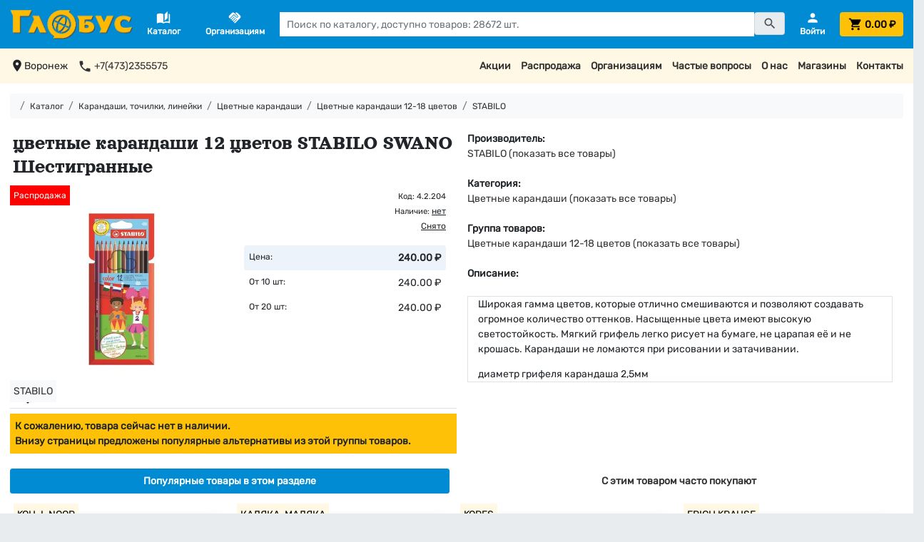

--- FILE ---
content_type: text/html; charset=utf-8
request_url: https://tdglobus.ru/products/4-2-204
body_size: 22874
content:
<!DOCTYPE html>
<html>
<head>
<meta content='цветные карандаши 12 цветов STABILO SWANO Шестигранные  - купить в интернет-магазине с доставкой - ТД &quot;Глобус&quot;, Воронеж' name='description'>
<meta content='text/html; charset=utf-8' http-equiv='Content-Type'>
<meta content='wcF0B_woCAwcXyBmwpJv7fRO26fkX6hEuzVylQ_7Sw4' name='google-site-verification'>
<meta content='9927c25b0d352233' name='yandex-verification'>
<title>
цветные карандаши 12 цветов STABILO SWANO Шестигранные  - купить с доставкой - ТД "Глобус", Воронеж
</title>
<meta name="csrf-param" content="authenticity_token" />
<meta name="csrf-token" content="emgg2g/ojCLr1U1XeW+gHtuqQe9It/yqEQi6q9M0zrQFse4ae0M0msErMxs31zrIlcSuDMRmP5/r4QWqzEYL0Q==" />

<link rel="stylesheet" media="all" href="/assets/application-e0f4ff3a283303a5567ed003ff7f73603a366916756d3c1ef8f389015d551f98.css" data-turbolinks-track="reload" />
<script src="/assets/application-c7a5183c620b2877d90fd329b3a156dcac23281f74b0d84eb1ed9ef1648832c8.js" data-turbolinks-track="reload"></script>
<link href='https://fonts.googleapis.com/icon?family=Material+Icons' rel='stylesheet'>
<link rel="shortcut icon" type="image/x-icon" href="/favicon.png" />
<meta content='width=device-width, initial-scale=1, shrink-to-fit=no' name='viewport'>
<link href='https://tdglobus.ru/products/4-2-204' rel='canonical'>
</head>
<body>
<script type='text/javascript'>
(function (d, w, c) {
  (w[c] = w[c] || []).push(function() {
    try {
      w.yaCounter29843649 = new Ya.Metrika({
        id:29843649,
        clickmap:true,
        trackLinks:true,
        accurateTrackBounce:true
      });
    } catch(e) { }
  });

  var n = d.getElementsByTagName("script")[0],
    s = d.createElement("script"),
    f = function () { n.parentNode.insertBefore(s, n); };
  s.type = "text/javascript";
  s.async = true;
  s.src = "https://mc.yandex.ru/metrika/watch.js";

  if (w.opera == "[object Opera]") {
    d.addEventListener("DOMContentLoaded", f, false);
  } else { f(); }
})(document, window, "yandex_metrika_callbacks");
</script>
<noscript>
<div>
<img alt='' src='https://mc.yandex.ru/watch/29843649' style='position:absolute; left:-9999px;'>
</div>
</noscript>

<script type="text/javascript">
(function(i,s,o,g,r,a,m){i['GoogleAnalyticsObject']=r;i[r]=i[r]||function(){
(i[r].q=i[r].q||[]).push(arguments)},i[r].l=1*new Date();a=s.createElement(o),
m=s.getElementsByTagName(o)[0];a.async=1;a.src=g;m.parentNode.insertBefore(a,m)
})(window,document,'script','//www.google-analytics.com/analytics.js','ga');
ga("create","UA-45863860-1","auto");
ga("send","pageview");
</script>

<div class='d-none'>
<a href='https://kanzoboz.ru/?rate=479504'>
<img alt='Рейтинг канцелярских компаний' border='0' height='31' src='https://rating.kanzoboz.ru/?id=479504' width='88'>
</a>
</div>
<nav class='fixed-top'>
<div class='row'>
<div class='d-none d-xxxl-block col-1 col-xxxxxl-2'></div>
<div class='col-12 col-xxxl-10 col-xxxxxl-8'>
<div class='d-flex align-items-center justify-content-lg-between p-3 bg-primary' id='main-header'>
<span class='d-block d-lg-none pr-3'>

</span>
<span>
<a class="mr-2" id="logo" href="/"><img alt="Сеть магазинов &quot;Глобус&quot;" id="main-logo" src="/logo_yellow.png" />
</a></span>
<span class='d-none d-lg-block pr-4 pl-3'>
<a data-toggle="modal" data-target="#catalogueModal" href="#"><div class='d-flex flex-column text-center text-white'>
<span class='material-icons'>
auto_stories
</span>
<b class='smaller-font'>Каталог</b>
</div>
</a>
</span>
<span class='d-none d-lg-block pr-4 pl-3'>
<a href="/corporate"><div class='d-flex flex-column text-center text-white'>
<span class='material-icons'>
handshake
</span>
<b class='smaller-font'>Организациям</b>
</div>
</a>
</span>
<span class='d-none d-lg-block pr-4 flex-grow-1'>
<form id="main-search-form" action="/search" accept-charset="UTF-8" method="get"><div class='input-group'>
<input id="query" class="form-control rounded-0" style="color: black;" placeholder="Поиск по каталогу, доступно товаров: 28672 шт." type="text" name="query" />
<button class='btn btn-secondary input-group-text' style='height: 32px !important;' type='submit'>
<span class='material-icons'>
search
</span>
</button>
</div>
</form><script>
  var products = new Bloodhound({
    datumTokenizer: Bloodhound.tokenizers.whitespace,
    queryTokenizer: Bloodhound.tokenizers.whitespace,
    remote: {
      url: '/autocomplete?query=%QUERY',
      wildcard: '%QUERY'
    }
  });
  $('#query').typeahead(null, {
    name: 'products',
    limit: 'Infinity',
    minLength: 3,
    source: products
  });
  
  $('#query').bind('typeahead:select', function(ev, suggestion) {
    $('#search-form').submit();
  });
</script>

</span>
<span class='d-none d-lg-block ml-auto'>
<a href="/personal"><div class='d-flex flex-column text-center text-white'>
<span class='material-icons'>
person
</span>
<b class='smaller-font text-white'>
Войти
</b>
</div>
</a>
</span>
<span class='ml-auto ml-lg-0 pl-lg-4'>
<a class="d-flex" style="text-decoration: none;" href="/cart"><button class='d-block d-xxs-none btn btn-warning text-black ms-auto' id='cart-button-empty-small' type='button'>
<span class='material-icons' id='cart-icon-small' style='vertical-align: middle'>
shopping_cart
</span>
</button>
<button class='d-none d-xxs-block btn btn-warning text-black mx-auto' id='cart-button-empty' style='width: 100%; color: black;' type='button'>
<span class='material-icons' id='cart-icon' style='vertical-align: middle'>
shopping_cart
</span>
<span class='cart-header-total d-none d-xs-inline-block ms-auto font-weight-bold' style='vertical-align: middle; color: black;'>
0.00 &#8381;
</span>
</button>
</a>
</span>
</div>

</div>
<div class='d-none d-xxxl-block col-1 col-xxxxxl-2'></div>
</div>
</nav>
<main>
<nav>
<div class='row'>
<div class='d-none d-xxxl-block col-1 col-xxxxxl-2'></div>
<div class='d-none d-xl-block col-12 col-xxxl-10 col-xxxxxl-8 small-font'>
<div class='d-flex justify-content-between p-3 bg-secondary-pale' id='header-links'>
<div class='d-flex justify-content-start'>
<span class='material-icons' style='vertical-align: middle;'>
location_on
</span>
<span>
Воронеж
</span>
<a href="tel: +7(473)2355575"><span class='material-icons ml-3' style='vertical-align: middle;'>
phone
</span>
<span>
+7(473)2355575
</span>
</a></div>
<div class='d-flex justify-content-end'>
<span>
<a href="/skidki">Акции
</a></span>
<span class='ml-3'>
<a href="/rasprodazha">Распродажа
</a></span>
<span class='ml-3'>
<a href="/corporate">Организациям
</a></span>
<span class='ml-3'>
<a href="/faq">Частые вопросы
</a></span>
<span class='ml-3'>
<a href="/about">О нас
</a></span>
<span class='ml-3'>
<a href="/stores">Магазины
</a></span>
<span class='ml-3'>
<a href="/contacts">Контакты
</a></span>
</div>
</div>

</div>
<div class='d-none d-xxxl-block col-1 col-xxxxxl-2'></div>
</div>
</nav>
<div class='row'>
<div class='d-none d-xxxl-block col-1 col-xxxxxl-2'></div>
<div class='col-12 col-xxxl-10 col-xxxxxl-8'>
<div class='p-3 bg-white'>
<ol class='breadcrumb smaller-font p-2 bg-light'>
<li class='breadcrumb-item'>
<a href="/"><i class='fas fa-home'></i>
</a></li>
<li class='breadcrumb-item'>
<a href="/catalogue">Каталог</a>
</li>
<li class='breadcrumb-item'>
<a href="/karandashi-tochilki-linejki">Карандаши, точилки, линейки</a>
</li>
<li class='breadcrumb-item'>
<a href="/tsvetnye-karandashi">Цветные карандаши</a>
</li>
<li class='breadcrumb-item'>
<a href="/product_type/tsvetnie-karandashi-12-14-tsvetov">Цветные карандаши 12-18 цветов</a>
</li>
<li class='breadcrumb-item'>
<a href="/manufacturers/stabilo">STABILO</a>
</li>
</ol>

<div itemscope='' itemtype='http://schema.org/Product'>
<meta content='цветные карандаши 12 цветов STABILO SWANO Шестигранные' itemprop='name'>
<meta content='Широкая гамма цветов, которые отлично смешиваются и позволяют создавать огромное количество оттенков. Насыщенные цвета имеют высокую светостойкость. Мягкий грифель легко рисует на бумаге, не царапая её и не крошась. Карандаши не ломаются при рисовании и затачивании.' itemprop='description'>
<meta content='https://tdglobus.ru/images/product/1252/image/medium-a3c1ebaf4de979868d8fd2bcb12ecf5a.jpg' itemprop='image'>
<meta content='STABILO' itemprop='brand'>
<div itemprop='offers' itemscope='' itemtype='http://schema.org/Offer'>
<meta content='RUB' itemprop='priceCurrency'>
<meta content='240.00' itemprop='price'>
</div>
</div>

<div class='row mx-0 my-3'>
<div class='col-12 col-lg-6 px-0'>
<h1 class='p-1' style='text-decoration: none;'>
цветные карандаши 12 цветов STABILO SWANO Шестигранные
</h1>
<div class='row mt-auto border-bottom mx-0'>
<div class='col-6 col-sm-6 col-md-6 mt-1 mb-1'>
<div class='modal small-font' id='image_1252' tabindex='-1'>
<div class='modal-dialog modal-dialog-centered modal-xl'>
<div class='modal-content p-0 m-0' data-dismiss='modal'>
<noindex>
<div class='modal-header'>
<h1>
цветные карандаши 12 цветов STABILO SWANO Шестигранные
</h1>
</div>
<div class='modal-body'>
<div class='row p-3'>
<div class='col-12 col-xl-8'>
<img class="" alt="цветные карандаши 12 цветов STABILO SWANO Шестигранные" title="цветные карандаши 12 цветов STABILO SWANO Шестигранные" style="max-width: 100%; max-height: 70vh; object-fit: scale-down; margin-top: 2em;" src="/images/product/1252/image/large-2de19db0089cbb2b2ecfbdcaa08284b3.jpg" />
</div>
<div class='col-12 mt-3 col-xl-4 mt-xl-0'>
<div class='small-font'>
<b>
Всего в наличии:
0
шт.
</b>
<hr>
Последнее обновление наличия и цен на сайте:
<br>
<b>
26-01-2026, 12:05
</b>
</hr>
</div>

</div>
</div>
</div>
<div class='modal-footer'>
<div class='btn btn-warning mx-auto' data-dismiss='modal' style='cursor: pointer;'>
Закрыть
</div>
</div>
</noindex>
</div>
</div>
</div>
<img class="" alt="цветные карандаши 12 цветов STABILO SWANO Шестигранные" title="цветные карандаши 12 цветов STABILO SWANO Шестигранные" width="100%" style="max-height: 50vh; min-height: 180px; object-fit: scale-down; cursor:pointer;" data-target="#image_1252" data-toggle="modal" src="/images/product/1252/image/medium-a3c1ebaf4de979868d8fd2bcb12ecf5a.jpg" />
<span class='notify-badge' style='background-color: red; color: white;'>
Распродажа
</span>
<span class='favourite-badge'>
<span data-target='#registered-only-modal' data-toggle='modal' style='width: 100%; cursor: pointer;'></span>
<span data-bs-target='#registered-only-modal' data-bs-toggle='modal' style='width: 100%; cursor: pointer;'>
<span class='material-icons' id='1252-favourite' style='vertical-align: middle'>
favorite_border
</span>
</span>
</span>
<span class='manufacturer-badge small-font bg-light'>
<a href="/manufacturers/stabilo">STABILO</a>
</span>
</div>
<div class='col-6 col-sm-6 col-md-6'>
<div class='row text-right'>
<div class='col-12 col-sm-12 col-md-12'>
<div class='mt-1'>
<small>Код: 4.2.204</small>
</div>
<div class='mt-0'>
<small>
Наличие:
<u>
<small>нет</small>
</u>
<br>
<u>
<small>
Снято
</small>
</u>
</small>
</div>
</div>
<div class='col-12 col-sm-12 col-md-12 mt-1 mb-1 small-font'>
<div class='d-flex flex-column mt-3'>
<div class='d-flex justify-content-between bg-primary-pale rounded p-2'>
<span class='smaller-font'>Цена:</span>
<b>
240.00 &#8381;
</b>
</div>
<div class='d-flex justify-content-between p-2'>
<span class='smaller-font'>От 10 шт:</span>
<span>
240.00 &#8381;
</span>
</div>
<div class='d-flex justify-content-between p-2'>
<span class='smaller-font'>От 20 шт:</span>
<span>
240.00 &#8381;
</span>
</div>
</div>

</div>
</div>
</div>
</div>
<noindex>
<form action="/line_items?pid=1252" accept-charset="UTF-8" data-remote="true" method="post"><input name="utf8" type="hidden" value="&#x2713;" /><input type="hidden" name="authenticity_token" value="qfnMJMWTvT05FcpXYK2uwUds0XhuZWF0MSqeThNGy3OJ6/bg+Ryd6d6sqfHCvSsg4Ps1/I2NfC7krAwLu4A8SA==" /><div class='row mx-0 mt-2 mb-2 small-font' style='vertical-align: middle;'>
<!--
<span class="btn btn-secondary mr-auto ml-3 mr-3" title="Добавить товар в избранное">
<i class="fas fa-heart" ></i>
</span>
<span class="mt-auto"></span>
-->
<div class='col-12 bg-warning p-2 font-weight-bold'>
К сожалению, товара сейчас нет в наличии.
<br>
Внизу страницы предложены популярные альтернативы из этой группы товаров.
</div>
</div>
</form></noindex>
</div>
<div class='col-12 col-lg-6 mt-1 small-font'>
<b>
Производитель:
</b>
<br>
<a href="/manufacturers/stabilo">STABILO (показать все товары)</a>
<br>
<br>
<b>
Категория:
</b>
<br>
<a href="/tsvetnye-karandashi">Цветные карандаши (показать все товары)</a>
<br>
<br>
<b>
Группа товаров:
</b>
<br>
<a href="/product_type/tsvetnie-karandashi-12-14-tsvetov">Цветные карандаши 12-18 цветов (показать все товары)</a>
<br>
<br>
<b>
Описание:
</b>
<br>
<br>
<div class='product-description border pl-3'>
<p>Широкая гамма цветов, которые отлично смешиваются и позволяют создавать огромное количество оттенков. Насыщенные цвета имеют высокую светостойкость. Мягкий грифель легко рисует на бумаге, не царапая её и не крошась. Карандаши не ломаются при рисовании и затачивании.</p>
диаметр грифеля карандаша 2,5мм
</div>
</div>
</div>
<nav class='d-none d-sm-flex nav nav-pills nav-justified small-font mt-3' id='nav-tab' role='tablist'>
<a class='nav-link nav-item active mr-2' data-toggle='tab' href='#popular' id='nav-popular-tab' role='tab'>
<b>
Популярные товары в этом разделе
</b>
</a>
<a class='nav-link nav-item mx-2' data-toggle='tab' href='#bought-with' id='nav-bought-with-tab' role='tab'>
<b>
С этим товаром часто покупают
</b>
</a>
</nav>
<nav class='d-flex d-sm-none nav flex-column nav-pills nav-justified small-font mt-3' id='nav-v-tab' role='tablist'>
<a class='nav-link nav-item active mb-2' data-toggle='tab' href='#popular' id='nav-popular-v-tab' role='tab'>
<b>
Популярные товары в этом разделе
</b>
</a>
<a class='nav-link nav-item mb-2' data-toggle='tab' href='#bought-with' id='nav-bought-with-v-tab' role='tab'>
<b>
С этим товаром часто покупают
</b>
</a>
</nav>
<div class='tab-content mb-5' id='nav-tabContent'>
<div class='tab-pane fade show active' id='popular' role='tabpanel'>
<div class='small-font mt-3'>
<div class='row mx-0'>
<div class='col-12 col-xs-6 col-md-4 col-lg-3 col-xxxxl-2 small-font py-3'>
<div class='d-flex flex-column h-100 p-3 bg-white rounded-lg shadow'>
<span class='manufacturer-badge-list'>
<a style="cursor: pointer;" href="/manufacturers/koh-i-noor">KOH-I-NOOR</a>
</span>
<span class='d-flex pb-3 smaller-font'>
<span class='text-muted'>
Код:
4.2.82
</span>
<span class='text-primary ml-auto' data-target='#image_1238' data-toggle='modal' style='cursor: pointer;'>
86
шт.
</span>
</span>
<div class='product-image d-flex flex-column justify-content-center align-items-center shadow'>
<img class="product-list-image" alt="цветные карандаши 12 цветов KOH-I-NOOR 7 Чудес света" title="цветные карандаши 12 цветов KOH-I-NOOR 7 Чудес света" data-target="#image_1238" data-toggle="modal" src="/images/product/1238/image/small-2eae3371f037eaa8b4f1bf4a2c1112a8.jpg" />
</div>
<span class='d-flex flex-column h-100 mt-4'>
<div class='mb-auto'>
<a href="/products/4-2-82">цветные карандаши 12 цветов KOH-I-NOOR 7 Чудес света</a>
</div>
<span class='smaller-font text-success pt-2' id='1238_in_cart'>
</span>
<div class='d-flex flex-column mt-3'>
<div class='d-flex justify-content-between bg-primary-pale rounded p-2'>
<span class='smaller-font'>Цена:</span>
<b>
325.00 &#8381;
</b>
</div>
<div class='d-flex justify-content-between p-2'>
<span class='smaller-font'>От 10 шт:</span>
<span>
292.50 &#8381;
</span>
</div>
<div class='d-flex justify-content-between p-2'>
<span class='smaller-font'>От 20 шт:</span>
<span>
260.00 &#8381;
</span>
</div>
</div>

<span class='d-flex align-items-center pt-3'>
<form class="add-to-cart-form input-group" action="/line_items?pid=1238" accept-charset="UTF-8" data-remote="true" method="post"><input name="utf8" type="hidden" value="&#x2713;" /><input type="hidden" name="authenticity_token" value="+wGPlSd8wvqe2EcBjc4S/P2IvH8ENCVHvDp3Nh6IC2vbE7VRG/PiLnlhJKcv3pcdWh9Y++fcOB1pvOVztk78UA==" /><input min="1" max="100000" value="1" id="1238.input" class="form-control input-sm" type="number" name="quantity" />
<button name="button" type="submit" class="btn btn-warning small-font ml-1" data-toggle="modal" data-target="#cart_1238"><span class='material-icons' style='vertical-align: middle'>
add_shopping_cart
</span>
</button></form></span>
</span>
</div>
</div>
<noindex>
<div class='modal' id='image_1238' tabindex='-1'>
<div class='modal-dialog modal-dialog-centered modal-xl'>
<div class='modal-content p-0 m-0'>
<noindex>
<div class='modal-header'>
<h2>цветные карандаши 12 цветов KOH-I-NOOR 7 Чудес света</h2>
<div class='btn btn-warning ml-auto' data-dismiss='modal' style='cursor: pointer;'>
Закрыть
</div>
</div>
<div class='modal-body'>
<div class='row'>
<div class='col-12 col-xl-8'>
<img id="modal-image-1238" data-image-link="/images/product/1238/image/large-eed0b347913440e7654127c93bc1a643.jpg" alt="цветные карандаши 12 цветов KOH-I-NOOR 7 Чудес света" title="цветные карандаши 12 цветов KOH-I-NOOR 7 Чудес света" style="max-width: 100%; max-height: 70vh; object-fit: scale-down; margin-top: 2em;" src="/images/placeholder.png" />
</div>
<div class='col-12 mt-3 col-xl-4 mt-xl-0'>
<div class='small-font'>
<b>
Всего в наличии:
86
шт.
</b>
<hr>
Склад :
<b>
12 шт.
</b>
<br>
ул. Плехановская, 40:
<b>
9 шт.
</b>
<br>
Проспект Революции, 53:
<b>
4 шт.
</b>
<br>
ТЦ "Солнечный Рай":
<b>
4 шт.
</b>
<br>
Ленинский проспект, 117:
<b>
13 шт.
</b>
<br>
ул. Лизюкова, 17:
<b>
10 шт.
</b>
<br>
ул. Хользунова, 35:
<b>
16 шт.
</b>
<br>
ТЦ "Лазурный":
<b>
18 шт.
</b>
<hr>
Последнее обновление наличия и цен на сайте:
<br>
<b>
26-01-2026, 12:05
</b>
</hr>
</div>

<br>
<a class="btn btn-primary hide-modal mx-auto" href="/products/4-2-82">Перейти в карточку товара</a>
</div>
</div>
</div>
</noindex>
</div>
</div>
</div>

</noindex>
<script>
  $("#image_1238").on('show.bs.modal', function (event) {
    var link = $("#modal-image-1238").data('image-link');
    $("#modal-image-1238").attr('src', link);
  });
</script>
<div class='col-12 col-xs-6 col-md-4 col-lg-3 col-xxxxl-2 small-font py-3'>
<div class='d-flex flex-column h-100 p-3 bg-white rounded-lg shadow'>
<span class='manufacturer-badge-list'>
<a style="cursor: pointer;" href="/manufacturers/kalyaka-malyaka">КАЛЯКА-МАЛЯКА</a>
</span>
<span class='d-flex pb-3 smaller-font'>
<span class='text-muted'>
Код:
4.2.153
</span>
<span class='text-primary ml-auto' data-target='#image_1262' data-toggle='modal' style='cursor: pointer;'>
172
шт.
</span>
</span>
<div class='product-image d-flex flex-column justify-content-center align-items-center shadow'>
<img class="product-list-image" alt="цветные карандаши 12 цветов Каляка-Маляка Трехгранные КТКМ" title="цветные карандаши 12 цветов Каляка-Маляка Трехгранные КТКМ" data-target="#image_1262" data-toggle="modal" src="/images/product/1262/image/small-9ce4beedffdb2ad7a1d79dc62e231597.jpg" />
</div>
<span class='d-flex flex-column h-100 mt-4'>
<div class='mb-auto'>
<a href="/products/4-2-153">цветные карандаши 12 цветов Каляка-Маляка Трехгранные КТКМ</a>
</div>
<span class='smaller-font text-success pt-2' id='1262_in_cart'>
</span>
<div class='d-flex flex-column mt-3'>
<div class='d-flex justify-content-between bg-primary-pale rounded p-2'>
<span class='smaller-font'>Цена:</span>
<b>
195.00 &#8381;
</b>
</div>
<div class='d-flex justify-content-between p-2'>
<span class='smaller-font'>От 10 шт:</span>
<span>
175.50 &#8381;
</span>
</div>
<div class='d-flex justify-content-between p-2'>
<span class='smaller-font'>От 20 шт:</span>
<span>
156.00 &#8381;
</span>
</div>
</div>

<span class='d-flex align-items-center pt-3'>
<form class="add-to-cart-form input-group" action="/line_items?pid=1262" accept-charset="UTF-8" data-remote="true" method="post"><input name="utf8" type="hidden" value="&#x2713;" /><input type="hidden" name="authenticity_token" value="G1auy9qLjwsl7F1FB/RP7YooBFOTaOCApMMg8MQhidU7RJQP5gSv38JVPuOl5MoMLb/g13CA/dpxRbK1bOd+7g==" /><input min="1" max="100000" value="1" id="1262.input" class="form-control input-sm" type="number" name="quantity" />
<button name="button" type="submit" class="btn btn-warning small-font ml-1" data-toggle="modal" data-target="#cart_1262"><span class='material-icons' style='vertical-align: middle'>
add_shopping_cart
</span>
</button></form></span>
</span>
</div>
</div>
<noindex>
<div class='modal' id='image_1262' tabindex='-1'>
<div class='modal-dialog modal-dialog-centered modal-xl'>
<div class='modal-content p-0 m-0'>
<noindex>
<div class='modal-header'>
<h2>цветные карандаши 12 цветов Каляка-Маляка Трехгранные КТКМ</h2>
<div class='btn btn-warning ml-auto' data-dismiss='modal' style='cursor: pointer;'>
Закрыть
</div>
</div>
<div class='modal-body'>
<div class='row'>
<div class='col-12 col-xl-8'>
<img id="modal-image-1262" data-image-link="/images/product/1262/image/large-4d3ddfa2893503ce1bdfaea25bedede7.jpg" alt="цветные карандаши 12 цветов Каляка-Маляка Трехгранные КТКМ" title="цветные карандаши 12 цветов Каляка-Маляка Трехгранные КТКМ" style="max-width: 100%; max-height: 70vh; object-fit: scale-down; margin-top: 2em;" src="/images/placeholder.png" />
</div>
<div class='col-12 mt-3 col-xl-4 mt-xl-0'>
<div class='small-font'>
<b>
Всего в наличии:
172
шт.
</b>
<hr>
Склад :
<b>
34 шт.
</b>
<br>
ул. Никитинская, 50:
<b>
5 шт.
</b>
<br>
ул. Плехановская, 40:
<b>
7 шт.
</b>
<br>
Проспект Революции, 53:
<b>
5 шт.
</b>
<br>
ТЦ "Солнечный Рай":
<b>
17 шт.
</b>
<br>
ул. Минская, 1:
<b>
6 шт.
</b>
<br>
Ленинский проспект, 117:
<b>
10 шт.
</b>
<br>
ТЦ "Аксиома":
<b>
7 шт.
</b>
<br>
ул. Лизюкова, 17:
<b>
9 шт.
</b>
<br>
ул. Хользунова, 35:
<b>
10 шт.
</b>
<br>
ул. Владимира Невского, 55а:
<b>
9 шт.
</b>
<br>
ул. Южно-Моравская, 16:
<b>
16 шт.
</b>
<br>
ТЦ "Армада":
<b>
4 шт.
</b>
<br>
ТЦ "Пять столиц":
<b>
5 шт.
</b>
<br>
ТЦ "Грин Парк":
<b>
4 шт.
</b>
<br>
ТЦ "Лазурный":
<b>
6 шт.
</b>
<br>
ТЦ "Боровое":
<b>
9 шт.
</b>
<br>
ТЦ "Арена":
<b>
9 шт.
</b>
<hr>
Последнее обновление наличия и цен на сайте:
<br>
<b>
26-01-2026, 12:05
</b>
</hr>
</div>

<br>
<a class="btn btn-primary hide-modal mx-auto" href="/products/4-2-153">Перейти в карточку товара</a>
</div>
</div>
</div>
</noindex>
</div>
</div>
</div>

</noindex>
<script>
  $("#image_1262").on('show.bs.modal', function (event) {
    var link = $("#modal-image-1262").data('image-link');
    $("#modal-image-1262").attr('src', link);
  });
</script>
<div class='col-12 col-xs-6 col-md-4 col-lg-3 col-xxxxl-2 small-font py-3'>
<div class='d-flex flex-column h-100 p-3 bg-white rounded-lg shadow'>
<span class='manufacturer-badge-list'>
<a style="cursor: pointer;" href="/manufacturers/kores">KORES</a>
</span>
<span class='d-flex pb-3 smaller-font'>
<span class='text-muted'>
Код:
4.2.12
</span>
<span class='text-primary ml-auto' data-target='#image_1241' data-toggle='modal' style='cursor: pointer;'>
110
шт.
</span>
</span>
<div class='product-image d-flex flex-column justify-content-center align-items-center shadow'>
<img class="product-list-image" alt="цветные карандаши 12 цветов KORES Трехгранные 128902" title="цветные карандаши 12 цветов KORES Трехгранные 128902" data-target="#image_1241" data-toggle="modal" src="/images/product/1241/image/small-ae5b4a8bbc14478db942cab5a9928bd6.jpg" />
</div>
<span class='d-flex flex-column h-100 mt-4'>
<div class='mb-auto'>
<a href="/products/4-2-12">цветные карандаши 12 цветов KORES Трехгранные 128902</a>
</div>
<span class='smaller-font text-success pt-2' id='1241_in_cart'>
</span>
<div class='d-flex flex-column mt-3'>
<div class='d-flex justify-content-between bg-primary-pale rounded p-2'>
<span class='smaller-font'>Цена:</span>
<b>
460.00 &#8381;
</b>
</div>
<div class='d-flex justify-content-between p-2'>
<span class='smaller-font'>От 10 шт:</span>
<span>
414.00 &#8381;
</span>
</div>
<div class='d-flex justify-content-between p-2'>
<span class='smaller-font'>От 20 шт:</span>
<span>
368.00 &#8381;
</span>
</div>
</div>

<span class='d-flex align-items-center pt-3'>
<form class="add-to-cart-form input-group" action="/line_items?pid=1241" accept-charset="UTF-8" data-remote="true" method="post"><input name="utf8" type="hidden" value="&#x2713;" /><input type="hidden" name="authenticity_token" value="4NtvvZVPNl9xbKwk0PIS0eWjWbz2fDvhBLPOmdimxPfAyVV5qcAWi5bVz4Jy4pcwQjS9OBWUJrvRNVzccGAzzA==" /><input min="1" max="100000" value="1" id="1241.input" class="form-control input-sm" type="number" name="quantity" />
<button name="button" type="submit" class="btn btn-warning small-font ml-1" data-toggle="modal" data-target="#cart_1241"><span class='material-icons' style='vertical-align: middle'>
add_shopping_cart
</span>
</button></form></span>
</span>
</div>
</div>
<noindex>
<div class='modal' id='image_1241' tabindex='-1'>
<div class='modal-dialog modal-dialog-centered modal-xl'>
<div class='modal-content p-0 m-0'>
<noindex>
<div class='modal-header'>
<h2>цветные карандаши 12 цветов KORES Трехгранные 128902</h2>
<div class='btn btn-warning ml-auto' data-dismiss='modal' style='cursor: pointer;'>
Закрыть
</div>
</div>
<div class='modal-body'>
<div class='row'>
<div class='col-12 col-xl-8'>
<img id="modal-image-1241" data-image-link="/images/product/1241/image/large-55911d68f63d4f174a4b91730cc792e3.jpg" alt="цветные карандаши 12 цветов KORES Трехгранные 128902" title="цветные карандаши 12 цветов KORES Трехгранные 128902" style="max-width: 100%; max-height: 70vh; object-fit: scale-down; margin-top: 2em;" src="/images/placeholder.png" />
</div>
<div class='col-12 mt-3 col-xl-4 mt-xl-0'>
<div class='small-font'>
<b>
Всего в наличии:
110
шт.
</b>
<hr>
Склад :
<b>
12 шт.
</b>
<br>
ул. Никитинская, 50:
<b>
3 шт.
</b>
<br>
ул. Плехановская, 40:
<b>
4 шт.
</b>
<br>
Проспект Революции, 53:
<b>
6 шт.
</b>
<br>
ТЦ "Солнечный Рай":
<b>
7 шт.
</b>
<br>
ул. Минская, 1:
<b>
6 шт.
</b>
<br>
Ленинский проспект, 117:
<b>
5 шт.
</b>
<br>
ТЦ "Аксиома":
<b>
8 шт.
</b>
<br>
ул. Лизюкова, 17:
<b>
5 шт.
</b>
<br>
ул. Хользунова, 35:
<b>
8 шт.
</b>
<br>
ул. Владимира Невского, 55а:
<b>
4 шт.
</b>
<br>
ул. Южно-Моравская, 16:
<b>
6 шт.
</b>
<br>
ТЦ "Армада":
<b>
6 шт.
</b>
<br>
ТЦ "Пять столиц":
<b>
4 шт.
</b>
<br>
ТЦ "Грин Парк":
<b>
5 шт.
</b>
<br>
ТЦ "Лазурный":
<b>
9 шт.
</b>
<br>
ТЦ "Боровое":
<b>
3 шт.
</b>
<br>
ТЦ "Арена":
<b>
9 шт.
</b>
<hr>
Последнее обновление наличия и цен на сайте:
<br>
<b>
26-01-2026, 12:05
</b>
</hr>
</div>

<br>
<a class="btn btn-primary hide-modal mx-auto" href="/products/4-2-12">Перейти в карточку товара</a>
</div>
</div>
</div>
</noindex>
</div>
</div>
</div>

</noindex>
<script>
  $("#image_1241").on('show.bs.modal', function (event) {
    var link = $("#modal-image-1241").data('image-link');
    $("#modal-image-1241").attr('src', link);
  });
</script>
<div class='col-12 col-xs-6 col-md-4 col-lg-3 col-xxxxl-2 small-font py-3'>
<div class='d-flex flex-column h-100 p-3 bg-white rounded-lg shadow'>
<span class='manufacturer-badge-list'>
<a style="cursor: pointer;" href="/manufacturers/erich-krause">ERICH KRAUSE</a>
</span>
<span class='d-flex pb-3 smaller-font'>
<span class='text-muted'>
Код:
4.2.57
</span>
<span class='text-primary ml-auto' data-target='#image_15332' data-toggle='modal' style='cursor: pointer;'>
152
шт.
</span>
</span>
<div class='product-image d-flex flex-column justify-content-center align-items-center shadow'>
<img class="product-list-image" alt="цветные карандаши 12 цветов Erich Krause звери/птицы трехгранные 61814/32479" title="цветные карандаши 12 цветов Erich Krause звери/птицы трехгранные 61814/32479" data-target="#image_15332" data-toggle="modal" src="/images/product/15332/image/small-f978e68f018419ab4cb79b68ad2d7a33.jpg" />
</div>
<span class='d-flex flex-column h-100 mt-4'>
<div class='mb-auto'>
<a href="/products/4-2-57">цветные карандаши 12 цветов Erich Krause звери/птицы трехгранные 61814/32479</a>
</div>
<span class='smaller-font text-success pt-2' id='15332_in_cart'>
</span>
<div class='d-flex flex-column mt-3'>
<div class='d-flex justify-content-between bg-primary-pale rounded p-2'>
<span class='smaller-font'>Цена:</span>
<b>
315.00 &#8381;
</b>
</div>
<div class='d-flex justify-content-between p-2'>
<span class='smaller-font'>От 10 шт:</span>
<span>
283.50 &#8381;
</span>
</div>
<div class='d-flex justify-content-between p-2'>
<span class='smaller-font'>От 20 шт:</span>
<span>
252.00 &#8381;
</span>
</div>
</div>

<span class='d-flex align-items-center pt-3'>
<form class="add-to-cart-form input-group" action="/line_items?pid=15332" accept-charset="UTF-8" data-remote="true" method="post"><input name="utf8" type="hidden" value="&#x2713;" /><input type="hidden" name="authenticity_token" value="tKDiNGBsEJ6yW0qc7aCHgTfcSA7NjjrQZ34hAvEoXbuUstjwXOMwSlXiKTpPsAJgkEusii5mJ4qy+LNHWe6qgA==" /><input min="1" max="100000" value="1" id="15332.input" class="form-control input-sm" type="number" name="quantity" />
<button name="button" type="submit" class="btn btn-warning small-font ml-1" data-toggle="modal" data-target="#cart_15332"><span class='material-icons' style='vertical-align: middle'>
add_shopping_cart
</span>
</button></form></span>
</span>
</div>
</div>
<noindex>
<div class='modal' id='image_15332' tabindex='-1'>
<div class='modal-dialog modal-dialog-centered modal-xl'>
<div class='modal-content p-0 m-0'>
<noindex>
<div class='modal-header'>
<h2>цветные карандаши 12 цветов Erich Krause звери/птицы трехгранные 61814/32479</h2>
<div class='btn btn-warning ml-auto' data-dismiss='modal' style='cursor: pointer;'>
Закрыть
</div>
</div>
<div class='modal-body'>
<div class='row'>
<div class='col-12 col-xl-8'>
<img id="modal-image-15332" data-image-link="/images/product/15332/image/large-0283553422e06e608b09c8b44e224f70.jpg" alt="цветные карандаши 12 цветов Erich Krause звери/птицы трехгранные 61814/32479" title="цветные карандаши 12 цветов Erich Krause звери/птицы трехгранные 61814/32479" style="max-width: 100%; max-height: 70vh; object-fit: scale-down; margin-top: 2em;" src="/images/placeholder.png" />
</div>
<div class='col-12 mt-3 col-xl-4 mt-xl-0'>
<div class='small-font'>
<b>
Всего в наличии:
152
шт.
</b>
<hr>
Склад :
<b>
12 шт.
</b>
<br>
ул. Никитинская, 50:
<b>
7 шт.
</b>
<br>
ул. Плехановская, 40:
<b>
5 шт.
</b>
<br>
Проспект Революции, 53:
<b>
6 шт.
</b>
<br>
ТЦ "Солнечный Рай":
<b>
10 шт.
</b>
<br>
ул. Минская, 1:
<b>
7 шт.
</b>
<br>
Ленинский проспект, 117:
<b>
13 шт.
</b>
<br>
ТЦ "Аксиома":
<b>
8 шт.
</b>
<br>
ул. Лизюкова, 17:
<b>
8 шт.
</b>
<br>
ул. Хользунова, 35:
<b>
9 шт.
</b>
<br>
ул. Владимира Невского, 55а:
<b>
10 шт.
</b>
<br>
ул. Южно-Моравская, 16:
<b>
9 шт.
</b>
<br>
ТЦ "Армада":
<b>
7 шт.
</b>
<br>
ТЦ "Пять столиц":
<b>
4 шт.
</b>
<br>
ТЦ "Грин Парк":
<b>
8 шт.
</b>
<br>
ТЦ "Лазурный":
<b>
5 шт.
</b>
<br>
ТЦ "Боровое":
<b>
13 шт.
</b>
<br>
ТЦ "Арена":
<b>
11 шт.
</b>
<hr>
Последнее обновление наличия и цен на сайте:
<br>
<b>
26-01-2026, 12:05
</b>
</hr>
</div>

<br>
<a class="btn btn-primary hide-modal mx-auto" href="/products/4-2-57">Перейти в карточку товара</a>
</div>
</div>
</div>
</noindex>
</div>
</div>
</div>

</noindex>
<script>
  $("#image_15332").on('show.bs.modal', function (event) {
    var link = $("#modal-image-15332").data('image-link');
    $("#modal-image-15332").attr('src', link);
  });
</script>
<div class='col-12 col-xs-6 col-md-4 col-lg-3 col-xxxxl-2 small-font py-3'>
<div class='d-flex flex-column h-100 p-3 bg-white rounded-lg shadow'>
<span class='manufacturer-badge-list'>
<a style="cursor: pointer;" href="/manufacturers/kalyaka-malyaka">КАЛЯКА-МАЛЯКА</a>
</span>
<span class='d-flex pb-3 smaller-font'>
<span class='text-muted'>
Код:
4.2.65
</span>
<span class='text-primary ml-auto' data-target='#image_1259' data-toggle='modal' style='cursor: pointer;'>
116
шт.
</span>
</span>
<div class='product-image d-flex flex-column justify-content-center align-items-center shadow'>
<img class="product-list-image" alt="цветные карандаши 12 цветов Каляка-Маляка Шестигранные ККМ12" title="цветные карандаши 12 цветов Каляка-Маляка Шестигранные ККМ12" data-target="#image_1259" data-toggle="modal" src="/images/product/1259/image/small-4dadba6fd6600a13c566a8732185b3a0.jpg" />
</div>
<span class='d-flex flex-column h-100 mt-4'>
<div class='mb-auto'>
<a href="/products/4-2-65">цветные карандаши 12 цветов Каляка-Маляка Шестигранные ККМ12</a>
</div>
<span class='smaller-font text-success pt-2' id='1259_in_cart'>
</span>
<div class='d-flex flex-column mt-3'>
<div class='d-flex justify-content-between bg-primary-pale rounded p-2'>
<span class='smaller-font'>Цена:</span>
<b>
195.00 &#8381;
</b>
</div>
<div class='d-flex justify-content-between p-2'>
<span class='smaller-font'>От 10 шт:</span>
<span>
175.50 &#8381;
</span>
</div>
<div class='d-flex justify-content-between p-2'>
<span class='smaller-font'>От 20 шт:</span>
<span>
156.00 &#8381;
</span>
</div>
</div>

<span class='d-flex align-items-center pt-3'>
<form class="add-to-cart-form input-group" action="/line_items?pid=1259" accept-charset="UTF-8" data-remote="true" method="post"><input name="utf8" type="hidden" value="&#x2713;" /><input type="hidden" name="authenticity_token" value="Pxjut6OObRdx4Ak/pJ9w5tCCNoSVdp6JoiSTPCu35yEfCtRznwFNw5ZZapkGj/UHdxXSAHaeg9N3ogF5g3EQGg==" /><input min="1" max="100000" value="1" id="1259.input" class="form-control input-sm" type="number" name="quantity" />
<button name="button" type="submit" class="btn btn-warning small-font ml-1" data-toggle="modal" data-target="#cart_1259"><span class='material-icons' style='vertical-align: middle'>
add_shopping_cart
</span>
</button></form></span>
</span>
</div>
</div>
<noindex>
<div class='modal' id='image_1259' tabindex='-1'>
<div class='modal-dialog modal-dialog-centered modal-xl'>
<div class='modal-content p-0 m-0'>
<noindex>
<div class='modal-header'>
<h2>цветные карандаши 12 цветов Каляка-Маляка Шестигранные ККМ12</h2>
<div class='btn btn-warning ml-auto' data-dismiss='modal' style='cursor: pointer;'>
Закрыть
</div>
</div>
<div class='modal-body'>
<div class='row'>
<div class='col-12 col-xl-8'>
<img id="modal-image-1259" data-image-link="/images/product/1259/image/large-2b26d0c13b8c10ee590179fc2af31dc5.jpg" alt="цветные карандаши 12 цветов Каляка-Маляка Шестигранные ККМ12" title="цветные карандаши 12 цветов Каляка-Маляка Шестигранные ККМ12" style="max-width: 100%; max-height: 70vh; object-fit: scale-down; margin-top: 2em;" src="/images/placeholder.png" />
</div>
<div class='col-12 mt-3 col-xl-4 mt-xl-0'>
<div class='small-font'>
<b>
Всего в наличии:
116
шт.
</b>
<br>
ул. Никитинская, 50:
<b>
4 шт.
</b>
<br>
ул. Плехановская, 40:
<b>
8 шт.
</b>
<br>
Проспект Революции, 53:
<b>
10 шт.
</b>
<br>
ТЦ "Солнечный Рай":
<b>
5 шт.
</b>
<br>
ул. Минская, 1:
<b>
6 шт.
</b>
<br>
Ленинский проспект, 117:
<b>
6 шт.
</b>
<br>
ТЦ "Аксиома":
<b>
9 шт.
</b>
<br>
ул. Лизюкова, 17:
<b>
6 шт.
</b>
<br>
ул. Хользунова, 35:
<b>
8 шт.
</b>
<br>
ул. Владимира Невского, 55а:
<b>
7 шт.
</b>
<br>
ул. Южно-Моравская, 16:
<b>
7 шт.
</b>
<br>
ТЦ "Армада":
<b>
4 шт.
</b>
<br>
ТЦ "Пять столиц":
<b>
6 шт.
</b>
<br>
ТЦ "Грин Парк":
<b>
7 шт.
</b>
<br>
ТЦ "Лазурный":
<b>
5 шт.
</b>
<br>
ТЦ "Боровое":
<b>
13 шт.
</b>
<br>
ТЦ "Арена":
<b>
5 шт.
</b>
<hr>
Последнее обновление наличия и цен на сайте:
<br>
<b>
26-01-2026, 12:05
</b>
</hr>
</div>

<br>
<a class="btn btn-primary hide-modal mx-auto" href="/products/4-2-65">Перейти в карточку товара</a>
</div>
</div>
</div>
</noindex>
</div>
</div>
</div>

</noindex>
<script>
  $("#image_1259").on('show.bs.modal', function (event) {
    var link = $("#modal-image-1259").data('image-link');
    $("#modal-image-1259").attr('src', link);
  });
</script>
<div class='col-12 col-xs-6 col-md-4 col-lg-3 col-xxxxl-2 small-font py-3'>
<div class='d-flex flex-column h-100 p-3 bg-white rounded-lg shadow'>
<span class='manufacturer-badge-list'>
<a style="cursor: pointer;" href="/manufacturers/erich-krause">ERICH KRAUSE</a>
</span>
<span class='d-flex pb-3 smaller-font'>
<span class='text-muted'>
Код:
4.2.199
</span>
<span class='text-primary ml-auto' data-target='#image_40069' data-toggle='modal' style='cursor: pointer;'>
70
шт.
</span>
</span>
<div class='product-image d-flex flex-column justify-content-center align-items-center shadow'>
<img class="product-list-image" alt="цветные карандаши 18 цветов ArtBerry Птицы/Звери трехгранные 61815/32881" title="цветные карандаши 18 цветов ArtBerry Птицы/Звери трехгранные 61815/32881" data-target="#image_40069" data-toggle="modal" src="/images/product/40069/image/small-5e0512961378a7c1a28f1fcac66944c5.jpg" />
</div>
<span class='d-flex flex-column h-100 mt-4'>
<div class='mb-auto'>
<a href="/products/4-2-199">цветные карандаши 18 цветов ArtBerry Птицы/Звери трехгранные 61815/32881</a>
</div>
<span class='smaller-font text-success pt-2' id='40069_in_cart'>
</span>
<div class='d-flex flex-column mt-3'>
<div class='d-flex justify-content-between bg-primary-pale rounded p-2'>
<span class='smaller-font'>Цена:</span>
<b>
460.00 &#8381;
</b>
</div>
<div class='d-flex justify-content-between p-2'>
<span class='smaller-font'>От 10 шт:</span>
<span>
414.00 &#8381;
</span>
</div>
<div class='d-flex justify-content-between p-2'>
<span class='smaller-font'>От 20 шт:</span>
<span>
368.00 &#8381;
</span>
</div>
</div>

<span class='d-flex align-items-center pt-3'>
<form class="add-to-cart-form input-group" action="/line_items?pid=40069" accept-charset="UTF-8" data-remote="true" method="post"><input name="utf8" type="hidden" value="&#x2713;" /><input type="hidden" name="authenticity_token" value="eSRXSS2WEJlWMwik03hNA4uSAkw0tc6csdQ9rpmtmtdZNm2NERkwTbGKawJxaMjiLAXmyNdd08ZkUq/rMWtt7A==" /><input min="1" max="100000" value="1" id="40069.input" class="form-control input-sm" type="number" name="quantity" />
<button name="button" type="submit" class="btn btn-warning small-font ml-1" data-toggle="modal" data-target="#cart_40069"><span class='material-icons' style='vertical-align: middle'>
add_shopping_cart
</span>
</button></form></span>
</span>
</div>
</div>
<noindex>
<div class='modal' id='image_40069' tabindex='-1'>
<div class='modal-dialog modal-dialog-centered modal-xl'>
<div class='modal-content p-0 m-0'>
<noindex>
<div class='modal-header'>
<h2>цветные карандаши 18 цветов ArtBerry Птицы/Звери трехгранные 61815/32881</h2>
<div class='btn btn-warning ml-auto' data-dismiss='modal' style='cursor: pointer;'>
Закрыть
</div>
</div>
<div class='modal-body'>
<div class='row'>
<div class='col-12 col-xl-8'>
<img id="modal-image-40069" data-image-link="/images/product/40069/image/large-fb89fd9ec988df01508c956b2f38817d.jpg" alt="цветные карандаши 18 цветов ArtBerry Птицы/Звери трехгранные 61815/32881" title="цветные карандаши 18 цветов ArtBerry Птицы/Звери трехгранные 61815/32881" style="max-width: 100%; max-height: 70vh; object-fit: scale-down; margin-top: 2em;" src="/images/placeholder.png" />
</div>
<div class='col-12 mt-3 col-xl-4 mt-xl-0'>
<div class='small-font'>
<b>
Всего в наличии:
70
шт.
</b>
<hr>
Склад :
<b>
3 шт.
</b>
<br>
ул. Никитинская, 50:
<b>
4 шт.
</b>
<br>
ул. Плехановская, 40:
<b>
3 шт.
</b>
<br>
Проспект Революции, 53:
<b>
2 шт.
</b>
<br>
ТЦ "Солнечный Рай":
<b>
4 шт.
</b>
<br>
ул. Минская, 1:
<b>
2 шт.
</b>
<br>
Ленинский проспект, 117:
<b>
3 шт.
</b>
<br>
ТЦ "Аксиома":
<b>
3 шт.
</b>
<br>
ул. Лизюкова, 17:
<b>
4 шт.
</b>
<br>
ул. Хользунова, 35:
<b>
11 шт.
</b>
<br>
ул. Владимира Невского, 55а:
<b>
6 шт.
</b>
<br>
ул. Южно-Моравская, 16:
<b>
2 шт.
</b>
<br>
ТЦ "Армада":
<b>
3 шт.
</b>
<br>
ТЦ "Пять столиц":
<b>
4 шт.
</b>
<br>
ТЦ "Грин Парк":
<b>
4 шт.
</b>
<br>
ТЦ "Лазурный":
<b>
2 шт.
</b>
<br>
ТЦ "Боровое":
<b>
6 шт.
</b>
<br>
ТЦ "Арена":
<b>
4 шт.
</b>
<hr>
Последнее обновление наличия и цен на сайте:
<br>
<b>
26-01-2026, 12:05
</b>
</hr>
</div>

<br>
<a class="btn btn-primary hide-modal mx-auto" href="/products/4-2-199">Перейти в карточку товара</a>
</div>
</div>
</div>
</noindex>
</div>
</div>
</div>

</noindex>
<script>
  $("#image_40069").on('show.bs.modal', function (event) {
    var link = $("#modal-image-40069").data('image-link');
    $("#modal-image-40069").attr('src', link);
  });
</script>
<div class='col-12 col-xs-6 col-md-4 col-lg-3 col-xxxxl-2 small-font py-3'>
<div class='d-flex flex-column h-100 p-3 bg-white rounded-lg shadow'>
<span class='manufacturer-badge-list'>
<a style="cursor: pointer;" href="/manufacturers/z-h-k">З.Х.К</a>
</span>
<span class='d-flex pb-3 smaller-font'>
<span class='text-muted'>
Код:
4.2.213
</span>
<span class='text-primary ml-auto' data-target='#image_22040' data-toggle='modal' style='cursor: pointer;'>
61
шт.
</span>
</span>
<div class='product-image d-flex flex-column justify-content-center align-items-center shadow'>
<img class="product-list-image" alt="цветные карандаши 12 цветов Акварельные &quot;Сонет&quot;" title="цветные карандаши 12 цветов Акварельные &quot;Сонет&quot;" data-target="#image_22040" data-toggle="modal" src="/images/product/22040/image/small-9a8e435744a615dcc212885c01c2c869.jpg" />
</div>
<span class='d-flex flex-column h-100 mt-4'>
<div class='mb-auto'>
<a href="/products/4-2-213">цветные карандаши 12 цветов Акварельные &quot;Сонет&quot;</a>
</div>
<span class='smaller-font text-success pt-2' id='22040_in_cart'>
</span>
<div class='d-flex flex-column mt-3'>
<div class='d-flex justify-content-between bg-primary-pale rounded p-2'>
<span class='smaller-font'>Цена:</span>
<b>
380.00 &#8381;
</b>
</div>
<div class='d-flex justify-content-between p-2'>
<span class='smaller-font'>От 10 шт:</span>
<span>
342.00 &#8381;
</span>
</div>
<div class='d-flex justify-content-between p-2'>
<span class='smaller-font'>От 20 шт:</span>
<span>
304.00 &#8381;
</span>
</div>
</div>

<span class='d-flex align-items-center pt-3'>
<form class="add-to-cart-form input-group" action="/line_items?pid=22040" accept-charset="UTF-8" data-remote="true" method="post"><input name="utf8" type="hidden" value="&#x2713;" /><input type="hidden" name="authenticity_token" value="qXMPhQAmr1WLFpd6W0ICZnL9UuIlgM2RCdBAajMFPDiJYTVBPKmPgWyv9Nz5UoeH1Wq2ZsZo0MvcVtIvm8PLAw==" /><input min="1" max="100000" value="1" id="22040.input" class="form-control input-sm" type="number" name="quantity" />
<button name="button" type="submit" class="btn btn-warning small-font ml-1" data-toggle="modal" data-target="#cart_22040"><span class='material-icons' style='vertical-align: middle'>
add_shopping_cart
</span>
</button></form></span>
</span>
</div>
</div>
<noindex>
<div class='modal' id='image_22040' tabindex='-1'>
<div class='modal-dialog modal-dialog-centered modal-xl'>
<div class='modal-content p-0 m-0'>
<noindex>
<div class='modal-header'>
<h2>цветные карандаши 12 цветов Акварельные &quot;Сонет&quot;</h2>
<div class='btn btn-warning ml-auto' data-dismiss='modal' style='cursor: pointer;'>
Закрыть
</div>
</div>
<div class='modal-body'>
<div class='row'>
<div class='col-12 col-xl-8'>
<img id="modal-image-22040" data-image-link="/images/product/22040/image/large-795232714406e081eb604aaff5368b70.jpg" alt="цветные карандаши 12 цветов Акварельные &quot;Сонет&quot;" title="цветные карандаши 12 цветов Акварельные &quot;Сонет&quot;" style="max-width: 100%; max-height: 70vh; object-fit: scale-down; margin-top: 2em;" src="/images/placeholder.png" />
</div>
<div class='col-12 mt-3 col-xl-4 mt-xl-0'>
<div class='small-font'>
<b>
Всего в наличии:
61
шт.
</b>
<br>
ул. Никитинская, 50:
<b>
3 шт.
</b>
<br>
Проспект Революции, 53:
<b>
5 шт.
</b>
<br>
ТЦ "Солнечный Рай":
<b>
7 шт.
</b>
<br>
ул. Минская, 1:
<b>
4 шт.
</b>
<br>
Ленинский проспект, 117:
<b>
7 шт.
</b>
<br>
ТЦ "Аксиома":
<b>
5 шт.
</b>
<br>
ул. Лизюкова, 17:
<b>
3 шт.
</b>
<br>
ул. Хользунова, 35:
<b>
5 шт.
</b>
<br>
ул. Владимира Невского, 55а:
<b>
3 шт.
</b>
<br>
ул. Южно-Моравская, 16:
<b>
3 шт.
</b>
<br>
ТЦ "Пять столиц":
<b>
1 шт.
</b>
<br>
ТЦ "Грин Парк":
<b>
4 шт.
</b>
<br>
ТЦ "Лазурный":
<b>
1 шт.
</b>
<br>
ТЦ "Боровое":
<b>
4 шт.
</b>
<br>
ТЦ "Арена":
<b>
6 шт.
</b>
<hr>
Последнее обновление наличия и цен на сайте:
<br>
<b>
26-01-2026, 12:05
</b>
</hr>
</div>

<br>
<a class="btn btn-primary hide-modal mx-auto" href="/products/4-2-213">Перейти в карточку товара</a>
</div>
</div>
</div>
</noindex>
</div>
</div>
</div>

</noindex>
<script>
  $("#image_22040").on('show.bs.modal', function (event) {
    var link = $("#modal-image-22040").data('image-link');
    $("#modal-image-22040").attr('src', link);
  });
</script>
<div class='col-12 col-xs-6 col-md-4 col-lg-3 col-xxxxl-2 small-font py-3'>
<div class='d-flex flex-column h-100 p-3 bg-white rounded-lg shadow'>
<span class='manufacturer-badge-list'>
<a style="cursor: pointer;" href="/manufacturers/bruno-visconti">BRUNO VISCONTI</a>
</span>
<span class='d-flex pb-3 smaller-font'>
<span class='text-muted'>
Код:
4.2.233
</span>
<span class='text-primary ml-auto' data-target='#image_40065' data-toggle='modal' style='cursor: pointer;'>
92
шт.
</span>
</span>
<div class='product-image d-flex flex-column justify-content-center align-items-center shadow'>
<img class="product-list-image" alt="цветные карандаши 12 цветов BV BlackWoodColor пластиковые трехгранные" title="цветные карандаши 12 цветов BV BlackWoodColor пластиковые трехгранные" data-target="#image_40065" data-toggle="modal" src="/images/product/40065/image/small-9976ba9783cfeea12279e222cfee5c3d.jpg" />
</div>
<span class='d-flex flex-column h-100 mt-4'>
<div class='mb-auto'>
<a href="/products/4-2-233">цветные карандаши 12 цветов BV BlackWoodColor пластиковые трехгранные</a>
</div>
<span class='smaller-font text-success pt-2' id='40065_in_cart'>
</span>
<div class='d-flex flex-column mt-3'>
<div class='d-flex justify-content-between bg-primary-pale rounded p-2'>
<span class='smaller-font'>Цена:</span>
<b>
220.00 &#8381;
</b>
</div>
<div class='d-flex justify-content-between p-2'>
<span class='smaller-font'>От 10 шт:</span>
<span>
198.00 &#8381;
</span>
</div>
<div class='d-flex justify-content-between p-2'>
<span class='smaller-font'>От 20 шт:</span>
<span>
176.00 &#8381;
</span>
</div>
</div>

<span class='d-flex align-items-center pt-3'>
<form class="add-to-cart-form input-group" action="/line_items?pid=40065" accept-charset="UTF-8" data-remote="true" method="post"><input name="utf8" type="hidden" value="&#x2713;" /><input type="hidden" name="authenticity_token" value="HzwNOfPwjvGPxquksiOe+r/tFNipGSmUMostaeywt8k/Ljf9z3+uJWh/yAIQMxsbGHrwXErxNM7nDb8sRHZA8g==" /><input min="1" max="100000" value="1" id="40065.input" class="form-control input-sm" type="number" name="quantity" />
<button name="button" type="submit" class="btn btn-warning small-font ml-1" data-toggle="modal" data-target="#cart_40065"><span class='material-icons' style='vertical-align: middle'>
add_shopping_cart
</span>
</button></form></span>
</span>
</div>
</div>
<noindex>
<div class='modal' id='image_40065' tabindex='-1'>
<div class='modal-dialog modal-dialog-centered modal-xl'>
<div class='modal-content p-0 m-0'>
<noindex>
<div class='modal-header'>
<h2>цветные карандаши 12 цветов BV BlackWoodColor пластиковые трехгранные</h2>
<div class='btn btn-warning ml-auto' data-dismiss='modal' style='cursor: pointer;'>
Закрыть
</div>
</div>
<div class='modal-body'>
<div class='row'>
<div class='col-12 col-xl-8'>
<img id="modal-image-40065" data-image-link="/images/product/40065/image/large-99e3fbb7c79ecd38d465739aa802fe7b.jpg" alt="цветные карандаши 12 цветов BV BlackWoodColor пластиковые трехгранные" title="цветные карандаши 12 цветов BV BlackWoodColor пластиковые трехгранные" style="max-width: 100%; max-height: 70vh; object-fit: scale-down; margin-top: 2em;" src="/images/placeholder.png" />
</div>
<div class='col-12 mt-3 col-xl-4 mt-xl-0'>
<div class='small-font'>
<b>
Всего в наличии:
92
шт.
</b>
<hr>
Склад :
<b>
9 шт.
</b>
<br>
ул. Никитинская, 50:
<b>
2 шт.
</b>
<br>
ул. Плехановская, 40:
<b>
8 шт.
</b>
<br>
Проспект Революции, 53:
<b>
7 шт.
</b>
<br>
ТЦ "Солнечный Рай":
<b>
6 шт.
</b>
<br>
ул. Минская, 1:
<b>
3 шт.
</b>
<br>
Ленинский проспект, 117:
<b>
4 шт.
</b>
<br>
ТЦ "Аксиома":
<b>
6 шт.
</b>
<br>
ул. Лизюкова, 17:
<b>
9 шт.
</b>
<br>
ул. Хользунова, 35:
<b>
4 шт.
</b>
<br>
ул. Владимира Невского, 55а:
<b>
3 шт.
</b>
<br>
ул. Южно-Моравская, 16:
<b>
3 шт.
</b>
<br>
ТЦ "Армада":
<b>
2 шт.
</b>
<br>
ТЦ "Пять столиц":
<b>
3 шт.
</b>
<br>
ТЦ "Грин Парк":
<b>
2 шт.
</b>
<br>
ТЦ "Лазурный":
<b>
9 шт.
</b>
<br>
ТЦ "Боровое":
<b>
5 шт.
</b>
<br>
ТЦ "Арена":
<b>
7 шт.
</b>
<hr>
Последнее обновление наличия и цен на сайте:
<br>
<b>
26-01-2026, 12:05
</b>
</hr>
</div>

<br>
<a class="btn btn-primary hide-modal mx-auto" href="/products/4-2-233">Перейти в карточку товара</a>
</div>
</div>
</div>
</noindex>
</div>
</div>
</div>

</noindex>
<script>
  $("#image_40065").on('show.bs.modal', function (event) {
    var link = $("#modal-image-40065").data('image-link');
    $("#modal-image-40065").attr('src', link);
  });
</script>
<div class='col-12 col-xs-6 col-md-4 col-lg-3 col-xxxxl-2 small-font py-3'>
<div class='d-flex flex-column h-100 p-3 bg-white rounded-lg shadow'>
<span class='manufacturer-badge-list'>
<a style="cursor: pointer;" href="/manufacturers/schoolformat">SCHOOLФОРМАТ</a>
</span>
<span class='d-flex pb-3 smaller-font'>
<span class='text-muted'>
Код:
4.2.217
</span>
<span class='text-primary ml-auto' data-target='#image_9720' data-toggle='modal' style='cursor: pointer;'>
55
шт.
</span>
</span>
<div class='product-image d-flex flex-column justify-content-center align-items-center shadow'>
<img class="product-list-image" alt="цветные карандаши 12 цветов SchoolФормат Котята Шестигранные КЦ12-ПШК" title="цветные карандаши 12 цветов SchoolФормат Котята Шестигранные КЦ12-ПШК" data-target="#image_9720" data-toggle="modal" src="/images/product/9720/image/small-6b688fcc410e7def27d93e6ab3cb4124.jpg" />
</div>
<span class='d-flex flex-column h-100 mt-4'>
<div class='mb-auto'>
<a href="/products/4-2-217">цветные карандаши 12 цветов SchoolФормат Котята Шестигранные КЦ12-ПШК</a>
</div>
<span class='smaller-font text-success pt-2' id='9720_in_cart'>
</span>
<div class='d-flex flex-column mt-3'>
<div class='d-flex justify-content-between bg-primary-pale rounded p-2'>
<span class='smaller-font'>Цена:</span>
<b>
135.00 &#8381;
</b>
</div>
<div class='d-flex justify-content-between p-2'>
<span class='smaller-font'>От 10 шт:</span>
<span>
121.50 &#8381;
</span>
</div>
<div class='d-flex justify-content-between p-2'>
<span class='smaller-font'>От 20 шт:</span>
<span>
108.00 &#8381;
</span>
</div>
</div>

<span class='d-flex align-items-center pt-3'>
<form class="add-to-cart-form input-group" action="/line_items?pid=9720" accept-charset="UTF-8" data-remote="true" method="post"><input name="utf8" type="hidden" value="&#x2713;" /><input type="hidden" name="authenticity_token" value="e3ByMZKxwqLD+iLwcx9ZJyjcnaWKOcCJ2EO4s6hjoJ5bYkj1rj7idiRDQVbRD9zGj0t5IWnR3dMNxSr2AKVXpQ==" /><input min="1" max="100000" value="1" id="9720.input" class="form-control input-sm" type="number" name="quantity" />
<button name="button" type="submit" class="btn btn-warning small-font ml-1" data-toggle="modal" data-target="#cart_9720"><span class='material-icons' style='vertical-align: middle'>
add_shopping_cart
</span>
</button></form></span>
</span>
</div>
</div>
<noindex>
<div class='modal' id='image_9720' tabindex='-1'>
<div class='modal-dialog modal-dialog-centered modal-xl'>
<div class='modal-content p-0 m-0'>
<noindex>
<div class='modal-header'>
<h2>цветные карандаши 12 цветов SchoolФормат Котята Шестигранные КЦ12-ПШК</h2>
<div class='btn btn-warning ml-auto' data-dismiss='modal' style='cursor: pointer;'>
Закрыть
</div>
</div>
<div class='modal-body'>
<div class='row'>
<div class='col-12 col-xl-8'>
<img id="modal-image-9720" data-image-link="/images/product/9720/image/large-57a0237a0d24ce670fa76e577c1548dd.jpg" alt="цветные карандаши 12 цветов SchoolФормат Котята Шестигранные КЦ12-ПШК" title="цветные карандаши 12 цветов SchoolФормат Котята Шестигранные КЦ12-ПШК" style="max-width: 100%; max-height: 70vh; object-fit: scale-down; margin-top: 2em;" src="/images/placeholder.png" />
</div>
<div class='col-12 mt-3 col-xl-4 mt-xl-0'>
<div class='small-font'>
<b>
Всего в наличии:
55
шт.
</b>
<br>
ул. Никитинская, 50:
<b>
6 шт.
</b>
<br>
ул. Плехановская, 40:
<b>
9 шт.
</b>
<br>
ТЦ "Солнечный Рай":
<b>
2 шт.
</b>
<br>
Ленинский проспект, 117:
<b>
4 шт.
</b>
<br>
ТЦ "Аксиома":
<b>
5 шт.
</b>
<br>
ул. Хользунова, 35:
<b>
3 шт.
</b>
<br>
ул. Владимира Невского, 55а:
<b>
5 шт.
</b>
<br>
ул. Южно-Моравская, 16:
<b>
1 шт.
</b>
<br>
ТЦ "Армада":
<b>
3 шт.
</b>
<br>
ТЦ "Пять столиц":
<b>
4 шт.
</b>
<br>
ТЦ "Грин Парк":
<b>
6 шт.
</b>
<br>
ТЦ "Боровое":
<b>
6 шт.
</b>
<br>
ТЦ "Арена":
<b>
1 шт.
</b>
<hr>
Последнее обновление наличия и цен на сайте:
<br>
<b>
26-01-2026, 12:05
</b>
</hr>
</div>

<br>
<a class="btn btn-primary hide-modal mx-auto" href="/products/4-2-217">Перейти в карточку товара</a>
</div>
</div>
</div>
</noindex>
</div>
</div>
</div>

</noindex>
<script>
  $("#image_9720").on('show.bs.modal', function (event) {
    var link = $("#modal-image-9720").data('image-link');
    $("#modal-image-9720").attr('src', link);
  });
</script>
<div class='col-12 col-xs-6 col-md-4 col-lg-3 col-xxxxl-2 small-font py-3'>
<div class='d-flex flex-column h-100 p-3 bg-white rounded-lg shadow'>
<span class='manufacturer-badge-list'>
<a style="cursor: pointer;" href="/manufacturers/devente">DEVENTE</a>
</span>
<span class='d-flex pb-3 smaller-font'>
<span class='text-muted'>
Код:
4.2.38
</span>
<span class='text-primary ml-auto' data-target='#image_20435' data-toggle='modal' style='cursor: pointer;'>
6
шт.
</span>
</span>
<div class='product-image d-flex flex-column justify-content-center align-items-center shadow'>
<img class="product-list-image" alt="цветные карандаши 12 цветов DEVENTE собака/попугаи 5022306/303" title="цветные карандаши 12 цветов DEVENTE собака/попугаи 5022306/303" data-target="#image_20435" data-toggle="modal" src="/images/product/20435/image/small-9023e2361947ab2dc162e78886767020.jpg" />
</div>
<span class='d-flex flex-column h-100 mt-4'>
<div class='mb-auto'>
<a href="/products/4-2-38">цветные карандаши 12 цветов DEVENTE собака/попугаи 5022306/303</a>
</div>
<span class='smaller-font text-success pt-2' id='20435_in_cart'>
</span>
<div class='d-flex flex-column mt-3'>
<div class='d-flex justify-content-between bg-primary-pale rounded p-2'>
<span class='smaller-font'>Цена:</span>
<b>
135.00 &#8381;
</b>
</div>
<div class='d-flex justify-content-between p-2'>
<span class='smaller-font'>От 10 шт:</span>
<span>
121.50 &#8381;
</span>
</div>
<div class='d-flex justify-content-between p-2'>
<span class='smaller-font'>От 20 шт:</span>
<span>
108.00 &#8381;
</span>
</div>
</div>

<span class='d-flex align-items-center pt-3'>
<form class="add-to-cart-form input-group" action="/line_items?pid=20435" accept-charset="UTF-8" data-remote="true" method="post"><input name="utf8" type="hidden" value="&#x2713;" /><input type="hidden" name="authenticity_token" value="qfPLEgFt9afDZwXOopMGRXwVqhNSZbMbCGjteHOU9/6J4fHWPeLVcyTeZmgAg4Ok24JOl7GNrkHd7n8921IAxQ==" /><input min="1" max="100000" value="1" id="20435.input" class="form-control input-sm" type="number" name="quantity" />
<button name="button" type="submit" class="btn btn-warning small-font ml-1" data-toggle="modal" data-target="#cart_20435"><span class='material-icons' style='vertical-align: middle'>
add_shopping_cart
</span>
</button></form></span>
</span>
</div>
</div>
<noindex>
<div class='modal' id='image_20435' tabindex='-1'>
<div class='modal-dialog modal-dialog-centered modal-xl'>
<div class='modal-content p-0 m-0'>
<noindex>
<div class='modal-header'>
<h2>цветные карандаши 12 цветов DEVENTE собака/попугаи 5022306/303</h2>
<div class='btn btn-warning ml-auto' data-dismiss='modal' style='cursor: pointer;'>
Закрыть
</div>
</div>
<div class='modal-body'>
<div class='row'>
<div class='col-12 col-xl-8'>
<img id="modal-image-20435" data-image-link="/images/product/20435/image/large-a82a7ad6b5b150e3052a8b30e92e5893.jpg" alt="цветные карандаши 12 цветов DEVENTE собака/попугаи 5022306/303" title="цветные карандаши 12 цветов DEVENTE собака/попугаи 5022306/303" style="max-width: 100%; max-height: 70vh; object-fit: scale-down; margin-top: 2em;" src="/images/placeholder.png" />
</div>
<div class='col-12 mt-3 col-xl-4 mt-xl-0'>
<div class='small-font'>
<b>
Всего в наличии:
6
шт.
</b>
<br>
ул. Никитинская, 50:
<b>
4 шт.
</b>
<br>
ул. Плехановская, 40:
<b>
2 шт.
</b>
<hr>
Последнее обновление наличия и цен на сайте:
<br>
<b>
26-01-2026, 12:05
</b>
</hr>
</div>

<br>
<a class="btn btn-primary hide-modal mx-auto" href="/products/4-2-38">Перейти в карточку товара</a>
</div>
</div>
</div>
</noindex>
</div>
</div>
</div>

</noindex>
<script>
  $("#image_20435").on('show.bs.modal', function (event) {
    var link = $("#modal-image-20435").data('image-link');
    $("#modal-image-20435").attr('src', link);
  });
</script>
<div class='col-12 col-xs-6 col-md-4 col-lg-3 col-xxxxl-2 small-font py-3'>
<div class='d-flex flex-column h-100 p-3 bg-white rounded-lg shadow'>
<span class='manufacturer-badge-list'>
<a style="cursor: pointer;" href="/manufacturers/kores">KORES</a>
</span>
<span class='on-sale-badge'>
Распродажа
</span>
<span class='d-flex pb-3 smaller-font'>
<span class='text-muted'>
Код:
4.2.220
</span>
<span class='text-primary ml-auto' data-target='#image_1242' data-toggle='modal' style='cursor: pointer;'>
1
шт.
</span>
</span>
<div class='product-image d-flex flex-column justify-content-center align-items-center shadow'>
<img class="product-list-image" alt="цветные карандаши 12 цветов KORES Шестигранные 128899" title="цветные карандаши 12 цветов KORES Шестигранные 128899" data-target="#image_1242" data-toggle="modal" src="/images/product/1242/image/small-4ede32ea036d9ec2679917a9e64054ee.jpg" />
</div>
<span class='d-flex flex-column h-100 mt-4'>
<div class='mb-auto'>
<a href="/products/4-2-220">цветные карандаши 12 цветов KORES Шестигранные 128899</a>
</div>
<span class='smaller-font text-success pt-2' id='1242_in_cart'>
</span>
<div class='d-flex flex-column mt-3'>
<div class='d-flex justify-content-between bg-primary-pale rounded p-2'>
<span class='smaller-font'>Цена:</span>
<b>
360.00 &#8381;
</b>
</div>
<div class='d-flex justify-content-between p-2'>
<span class='smaller-font'>От 10 шт:</span>
<span>
360.00 &#8381;
</span>
</div>
<div class='d-flex justify-content-between p-2'>
<span class='smaller-font'>От 20 шт:</span>
<span>
360.00 &#8381;
</span>
</div>
</div>

<span class='d-flex align-items-center pt-3'>
<form class="add-to-cart-form input-group" action="/line_items?pid=1242" accept-charset="UTF-8" data-remote="true" method="post"><input name="utf8" type="hidden" value="&#x2713;" /><input type="hidden" name="authenticity_token" value="NlVgT1SSvcAOcBrW+Nm6w2tceoMA4o3kKW3U28ac9gEWR1qLaB2dFOnJeXBayT8izMueB+MKkL7860aebloBOg==" /><input min="1" max="100000" value="1" id="1242.input" class="form-control input-sm" type="number" name="quantity" />
<button name="button" type="submit" class="btn btn-warning small-font ml-1" data-toggle="modal" data-target="#cart_1242"><span class='material-icons' style='vertical-align: middle'>
add_shopping_cart
</span>
</button></form></span>
</span>
</div>
</div>
<noindex>
<div class='modal' id='image_1242' tabindex='-1'>
<div class='modal-dialog modal-dialog-centered modal-xl'>
<div class='modal-content p-0 m-0'>
<noindex>
<div class='modal-header'>
<h2>цветные карандаши 12 цветов KORES Шестигранные 128899</h2>
<div class='btn btn-warning ml-auto' data-dismiss='modal' style='cursor: pointer;'>
Закрыть
</div>
</div>
<div class='modal-body'>
<div class='row'>
<div class='col-12 col-xl-8'>
<img id="modal-image-1242" data-image-link="/images/product/1242/image/large-6e69db8df02bf707d2bbc4f99cf4477f.jpg" alt="цветные карандаши 12 цветов KORES Шестигранные 128899" title="цветные карандаши 12 цветов KORES Шестигранные 128899" style="max-width: 100%; max-height: 70vh; object-fit: scale-down; margin-top: 2em;" src="/images/placeholder.png" />
</div>
<div class='col-12 mt-3 col-xl-4 mt-xl-0'>
<div class='small-font'>
<b>
Всего в наличии:
1
шт.
</b>
<br>
ул. Хользунова, 35:
<b>
1 шт.
</b>
<hr>
Последнее обновление наличия и цен на сайте:
<br>
<b>
26-01-2026, 12:05
</b>
</hr>
</div>

<br>
<a class="btn btn-primary hide-modal mx-auto" href="/products/4-2-220">Перейти в карточку товара</a>
</div>
</div>
</div>
</noindex>
</div>
</div>
</div>

</noindex>
<script>
  $("#image_1242").on('show.bs.modal', function (event) {
    var link = $("#modal-image-1242").data('image-link');
    $("#modal-image-1242").attr('src', link);
  });
</script>
<div class='col-12 col-xs-6 col-md-4 col-lg-3 col-xxxxl-2 small-font py-3'>
<div class='d-flex flex-column h-100 p-3 bg-white rounded-lg shadow'>
<span class='manufacturer-badge-list'>
<a style="cursor: pointer;" href="/manufacturers/bruno-visconti">BRUNO VISCONTI</a>
</span>
<span class='d-flex pb-3 smaller-font'>
<span class='text-muted'>
Код:
4.2.222
</span>
<span class='text-primary ml-auto' data-target='#image_15333' data-toggle='modal' style='cursor: pointer;'>
176
шт.
</span>
</span>
<div class='product-image d-flex flex-column justify-content-center align-items-center shadow'>
<img class="product-list-image" alt="цветные карандаши 12 цветов Bruno Visconti HAPPYCOLOR трехгранные" title="цветные карандаши 12 цветов Bruno Visconti HAPPYCOLOR трехгранные" data-target="#image_15333" data-toggle="modal" src="/images/product/15333/image/small-d97326b09d956849fbac388c69ea93d7.jpg" />
</div>
<span class='d-flex flex-column h-100 mt-4'>
<div class='mb-auto'>
<a href="/products/4-2-222">цветные карандаши 12 цветов Bruno Visconti HAPPYCOLOR трехгранные</a>
</div>
<span class='smaller-font text-success pt-2' id='15333_in_cart'>
</span>
<div class='d-flex flex-column mt-3'>
<div class='d-flex justify-content-between bg-primary-pale rounded p-2'>
<span class='smaller-font'>Цена:</span>
<b>
290.00 &#8381;
</b>
</div>
<div class='d-flex justify-content-between p-2'>
<span class='smaller-font'>От 10 шт:</span>
<span>
261.00 &#8381;
</span>
</div>
<div class='d-flex justify-content-between p-2'>
<span class='smaller-font'>От 20 шт:</span>
<span>
232.00 &#8381;
</span>
</div>
</div>

<span class='d-flex align-items-center pt-3'>
<form class="add-to-cart-form input-group" action="/line_items?pid=15333" accept-charset="UTF-8" data-remote="true" method="post"><input name="utf8" type="hidden" value="&#x2713;" /><input type="hidden" name="authenticity_token" value="1w29f0AtYkey0LfLx2AXe1MGMS0P+3iFwtJq8Jdp2Qf3H4e7fKJCk1Vp1G1lcJKa9JHVqewTZd8XVPi1P68uPA==" /><input min="1" max="100000" value="1" id="15333.input" class="form-control input-sm" type="number" name="quantity" />
<button name="button" type="submit" class="btn btn-warning small-font ml-1" data-toggle="modal" data-target="#cart_15333"><span class='material-icons' style='vertical-align: middle'>
add_shopping_cart
</span>
</button></form></span>
</span>
</div>
</div>
<noindex>
<div class='modal' id='image_15333' tabindex='-1'>
<div class='modal-dialog modal-dialog-centered modal-xl'>
<div class='modal-content p-0 m-0'>
<noindex>
<div class='modal-header'>
<h2>цветные карандаши 12 цветов Bruno Visconti HAPPYCOLOR трехгранные</h2>
<div class='btn btn-warning ml-auto' data-dismiss='modal' style='cursor: pointer;'>
Закрыть
</div>
</div>
<div class='modal-body'>
<div class='row'>
<div class='col-12 col-xl-8'>
<img id="modal-image-15333" data-image-link="/images/product/15333/image/large-9e1c35223e5ac1f8323165e1ca22859d.jpg" alt="цветные карандаши 12 цветов Bruno Visconti HAPPYCOLOR трехгранные" title="цветные карандаши 12 цветов Bruno Visconti HAPPYCOLOR трехгранные" style="max-width: 100%; max-height: 70vh; object-fit: scale-down; margin-top: 2em;" src="/images/placeholder.png" />
</div>
<div class='col-12 mt-3 col-xl-4 mt-xl-0'>
<div class='small-font'>
<b>
Всего в наличии:
176
шт.
</b>
<hr>
Склад :
<b>
24 шт.
</b>
<br>
ул. Никитинская, 50:
<b>
5 шт.
</b>
<br>
ул. Плехановская, 40:
<b>
10 шт.
</b>
<br>
Проспект Революции, 53:
<b>
7 шт.
</b>
<br>
ТЦ "Солнечный Рай":
<b>
10 шт.
</b>
<br>
ул. Минская, 1:
<b>
6 шт.
</b>
<br>
Ленинский проспект, 117:
<b>
8 шт.
</b>
<br>
ТЦ "Аксиома":
<b>
9 шт.
</b>
<br>
ул. Лизюкова, 17:
<b>
21 шт.
</b>
<br>
ул. Хользунова, 35:
<b>
14 шт.
</b>
<br>
ул. Владимира Невского, 55а:
<b>
8 шт.
</b>
<br>
ул. Южно-Моравская, 16:
<b>
12 шт.
</b>
<br>
ТЦ "Армада":
<b>
8 шт.
</b>
<br>
ТЦ "Пять столиц":
<b>
7 шт.
</b>
<br>
ТЦ "Грин Парк":
<b>
4 шт.
</b>
<br>
ТЦ "Лазурный":
<b>
5 шт.
</b>
<br>
ТЦ "Боровое":
<b>
9 шт.
</b>
<br>
ТЦ "Арена":
<b>
9 шт.
</b>
<hr>
Последнее обновление наличия и цен на сайте:
<br>
<b>
26-01-2026, 12:05
</b>
</hr>
</div>

<br>
<a class="btn btn-primary hide-modal mx-auto" href="/products/4-2-222">Перейти в карточку товара</a>
</div>
</div>
</div>
</noindex>
</div>
</div>
</div>

</noindex>
<script>
  $("#image_15333").on('show.bs.modal', function (event) {
    var link = $("#modal-image-15333").data('image-link');
    $("#modal-image-15333").attr('src', link);
  });
</script>

</div>
</div>
</div>
<div class='tab-pane fade' id='bought-with' role='tabpanel'>
<div class='small-font mt-3'>
<div class='row mx-0'>
<div class='col-12 col-xs-6 col-md-4 col-lg-3 col-xxxxl-2 small-font py-3'>
<div class='d-flex flex-column h-100 p-3 bg-white rounded-lg shadow'>
<span class='manufacturer-badge-list'>
<a style="cursor: pointer;" href="/manufacturers/mozhga">МОЖГА</a>
</span>
<span class='d-flex pb-3 smaller-font'>
<span class='text-muted'>
Код:
17.1.101
</span>
<span class='text-primary ml-auto' data-target='#image_34290' data-toggle='modal' style='cursor: pointer;'>
238
шт.
</span>
</span>
<div class='product-image d-flex flex-column justify-content-center align-items-center shadow'>
<img class="product-list-image" alt="линейка 15см деревянная С03 Можга /010525/С02562" title="линейка 15см деревянная С03 Можга /010525/С02562" data-target="#image_34290" data-toggle="modal" src="/images/product/34290/image/small-0021fbe25ea0a927ec39166145bbf39d.jpg" />
</div>
<span class='d-flex flex-column h-100 mt-4'>
<div class='mb-auto'>
<a href="/products/17-1-101">линейка 15см деревянная С03 Можга /010525/С02562</a>
</div>
<span class='smaller-font text-success pt-2' id='34290_in_cart'>
</span>
<div class='d-flex flex-column mt-3'>
<div class='d-flex justify-content-between bg-primary-pale rounded p-2'>
<span class='smaller-font'>Цена:</span>
<b>
26.00 &#8381;
</b>
</div>
<div class='d-flex justify-content-between p-2'>
<span class='smaller-font'>От 10 шт:</span>
<span>
23.40 &#8381;
</span>
</div>
<div class='d-flex justify-content-between p-2'>
<span class='smaller-font'>От 20 шт:</span>
<span>
20.80 &#8381;
</span>
</div>
</div>

<span class='d-flex align-items-center pt-3'>
<form class="add-to-cart-form input-group" action="/line_items?pid=34290" accept-charset="UTF-8" data-remote="true" method="post"><input name="utf8" type="hidden" value="&#x2713;" /><input type="hidden" name="authenticity_token" value="KXMJbX3Jnb/bsmz5qZrzS8PktPOmcTtq49VOr8+I/8gJYTOpQUa9azwLD18LinaqZHNQd0WZJjA2U9zqZ04I8w==" /><input min="1" max="100000" value="1" id="34290.input" class="form-control input-sm" type="number" name="quantity" />
<button name="button" type="submit" class="btn btn-warning small-font ml-1" data-toggle="modal" data-target="#cart_34290"><span class='material-icons' style='vertical-align: middle'>
add_shopping_cart
</span>
</button></form></span>
</span>
</div>
</div>
<noindex>
<div class='modal' id='image_34290' tabindex='-1'>
<div class='modal-dialog modal-dialog-centered modal-xl'>
<div class='modal-content p-0 m-0'>
<noindex>
<div class='modal-header'>
<h2>линейка 15см деревянная С03 Можга /010525/С02562</h2>
<div class='btn btn-warning ml-auto' data-dismiss='modal' style='cursor: pointer;'>
Закрыть
</div>
</div>
<div class='modal-body'>
<div class='row'>
<div class='col-12 col-xl-8'>
<img id="modal-image-34290" data-image-link="/images/product/34290/image/large-d4ae95b865e20befef06a804afe1fb92.jpg" alt="линейка 15см деревянная С03 Можга /010525/С02562" title="линейка 15см деревянная С03 Можга /010525/С02562" style="max-width: 100%; max-height: 70vh; object-fit: scale-down; margin-top: 2em;" src="/images/placeholder.png" />
</div>
<div class='col-12 mt-3 col-xl-4 mt-xl-0'>
<div class='small-font'>
<b>
Всего в наличии:
238
шт.
</b>
<br>
ул. Никитинская, 50:
<b>
15 шт.
</b>
<br>
ул. Плехановская, 40:
<b>
27 шт.
</b>
<br>
Проспект Революции, 53:
<b>
7 шт.
</b>
<br>
ТЦ "Солнечный Рай":
<b>
23 шт.
</b>
<br>
ул. Минская, 1:
<b>
13 шт.
</b>
<br>
Ленинский проспект, 117:
<b>
14 шт.
</b>
<br>
ТЦ "Аксиома":
<b>
15 шт.
</b>
<br>
ул. Лизюкова, 17:
<b>
27 шт.
</b>
<br>
ул. Хользунова, 35:
<b>
23 шт.
</b>
<br>
ул. Владимира Невского, 55а:
<b>
10 шт.
</b>
<br>
ул. Южно-Моравская, 16:
<b>
6 шт.
</b>
<br>
ТЦ "Армада":
<b>
10 шт.
</b>
<br>
ТЦ "Пять столиц":
<b>
9 шт.
</b>
<br>
ТЦ "Грин Парк":
<b>
13 шт.
</b>
<br>
ТЦ "Лазурный":
<b>
8 шт.
</b>
<br>
ТЦ "Боровое":
<b>
5 шт.
</b>
<br>
ТЦ "Арена":
<b>
13 шт.
</b>
<hr>
Последнее обновление наличия и цен на сайте:
<br>
<b>
26-01-2026, 12:05
</b>
</hr>
</div>

<br>
<a class="btn btn-primary hide-modal mx-auto" href="/products/17-1-101">Перейти в карточку товара</a>
</div>
</div>
</div>
</noindex>
</div>
</div>
</div>

</noindex>
<script>
  $("#image_34290").on('show.bs.modal', function (event) {
    var link = $("#modal-image-34290").data('image-link');
    $("#modal-image-34290").attr('src', link);
  });
</script>
<div class='col-12 col-xs-6 col-md-4 col-lg-3 col-xxxxl-2 small-font py-3'>
<div class='d-flex flex-column h-100 p-3 bg-white rounded-lg shadow'>
<span class='manufacturer-badge-list'>
<a style="cursor: pointer;" href="/manufacturers/klerk">KLERK</a>
</span>
<span class='d-flex pb-3 smaller-font'>
<span class='text-muted'>
Код:
4.1.100
</span>
<span class='text-primary ml-auto' data-target='#image_1159' data-toggle='modal' style='cursor: pointer;'>
823
шт.
</span>
</span>
<div class='product-image d-flex flex-column justify-content-center align-items-center shadow'>
<img class="product-list-image" alt="карандаш простой пластиковый аналог BIC ластик 231290" title="карандаш простой пластиковый аналог BIC ластик 231290" data-target="#image_1159" data-toggle="modal" src="/images/product/1159/image/small-ea4402dd89ccfd943a1b2562c9693a5f.jpg" />
</div>
<span class='d-flex flex-column h-100 mt-4'>
<div class='mb-auto'>
<a href="/products/4-1-100">карандаш простой пластиковый аналог BIC ластик 231290</a>
</div>
<span class='smaller-font text-success pt-2' id='1159_in_cart'>
</span>
<div class='d-flex flex-column mt-3'>
<div class='d-flex justify-content-between bg-primary-pale rounded p-2'>
<span class='smaller-font'>Цена:</span>
<b>
8.00 &#8381;
</b>
</div>
<div class='d-flex justify-content-between p-2'>
<span class='smaller-font'>От 10 шт:</span>
<span>
7.20 &#8381;
</span>
</div>
<div class='d-flex justify-content-between p-2'>
<span class='smaller-font'>От 20 шт:</span>
<span>
6.40 &#8381;
</span>
</div>
</div>

<span class='d-flex align-items-center pt-3'>
<form class="add-to-cart-form input-group" action="/line_items?pid=1159" accept-charset="UTF-8" data-remote="true" method="post"><input name="utf8" type="hidden" value="&#x2713;" /><input type="hidden" name="authenticity_token" value="7iZxiPVBTB/mxF0zdSGQ8ukslTb7B/wgJiqrfPrVU/HONEtMyc5sywF9PpXXMRUTTrtxshjv4XrzrDk5UhOkyg==" /><input min="1" max="100000" value="1" id="1159.input" class="form-control input-sm" type="number" name="quantity" />
<button name="button" type="submit" class="btn btn-warning small-font ml-1" data-toggle="modal" data-target="#cart_1159"><span class='material-icons' style='vertical-align: middle'>
add_shopping_cart
</span>
</button></form></span>
</span>
</div>
</div>
<noindex>
<div class='modal' id='image_1159' tabindex='-1'>
<div class='modal-dialog modal-dialog-centered modal-xl'>
<div class='modal-content p-0 m-0'>
<noindex>
<div class='modal-header'>
<h2>карандаш простой пластиковый аналог BIC ластик 231290</h2>
<div class='btn btn-warning ml-auto' data-dismiss='modal' style='cursor: pointer;'>
Закрыть
</div>
</div>
<div class='modal-body'>
<div class='row'>
<div class='col-12 col-xl-8'>
<img id="modal-image-1159" data-image-link="/images/product/1159/image/large-2d1f7327e6dc72f2686516cac13ed691.jpg" alt="карандаш простой пластиковый аналог BIC ластик 231290" title="карандаш простой пластиковый аналог BIC ластик 231290" style="max-width: 100%; max-height: 70vh; object-fit: scale-down; margin-top: 2em;" src="/images/placeholder.png" />
</div>
<div class='col-12 mt-3 col-xl-4 mt-xl-0'>
<div class='small-font'>
<b>
Всего в наличии:
823
шт.
</b>
<hr>
Склад :
<b>
313 шт.
</b>
<br>
ул. Никитинская, 50:
<b>
17 шт.
</b>
<br>
ул. Плехановская, 40:
<b>
20 шт.
</b>
<br>
Проспект Революции, 53:
<b>
27 шт.
</b>
<br>
ТЦ "Солнечный Рай":
<b>
18 шт.
</b>
<br>
ул. Минская, 1:
<b>
14 шт.
</b>
<br>
Ленинский проспект, 117:
<b>
111 шт.
</b>
<br>
ТЦ "Аксиома":
<b>
17 шт.
</b>
<br>
ул. Лизюкова, 17:
<b>
33 шт.
</b>
<br>
ул. Хользунова, 35:
<b>
49 шт.
</b>
<br>
ул. Владимира Невского, 55а:
<b>
26 шт.
</b>
<br>
ул. Южно-Моравская, 16:
<b>
25 шт.
</b>
<br>
ТЦ "Армада":
<b>
26 шт.
</b>
<br>
ТЦ "Пять столиц":
<b>
33 шт.
</b>
<br>
ТЦ "Грин Парк":
<b>
29 шт.
</b>
<br>
ТЦ "Лазурный":
<b>
18 шт.
</b>
<br>
ТЦ "Боровое":
<b>
24 шт.
</b>
<br>
ТЦ "Арена":
<b>
23 шт.
</b>
<hr>
Последнее обновление наличия и цен на сайте:
<br>
<b>
26-01-2026, 12:05
</b>
</hr>
</div>

<br>
<a class="btn btn-primary hide-modal mx-auto" href="/products/4-1-100">Перейти в карточку товара</a>
</div>
</div>
</div>
</noindex>
</div>
</div>
</div>

</noindex>
<script>
  $("#image_1159").on('show.bs.modal', function (event) {
    var link = $("#modal-image-1159").data('image-link');
    $("#modal-image-1159").attr('src', link);
  });
</script>
<div class='col-12 col-xs-6 col-md-4 col-lg-3 col-xxxxl-2 small-font py-3'>
<div class='d-flex flex-column h-100 p-3 bg-white rounded-lg shadow'>
<span class='manufacturer-badge-list'>
<a style="cursor: pointer;" href="/manufacturers/luch">ЛУЧ</a>
</span>
<span class='d-flex pb-3 smaller-font'>
<span class='text-muted'>
Код:
4.3.121
</span>
<span class='text-primary ml-auto' data-target='#image_1338' data-toggle='modal' style='cursor: pointer;'>
70
шт.
</span>
</span>
<div class='product-image d-flex flex-column justify-content-center align-items-center shadow'>
<img class="product-list-image" alt="гуашь 12 цветов 20см3 Классика 310гр. C1277" title="гуашь 12 цветов 20см3 Классика 310гр. C1277" data-target="#image_1338" data-toggle="modal" src="/images/product/1338/image/small-c180d56e8da4b0079284036e8bf7278d.jpg" />
</div>
<span class='d-flex flex-column h-100 mt-4'>
<div class='mb-auto'>
<a href="/products/4-3-121">гуашь 12 цветов 20см3 Классика 310гр. C1277</a>
</div>
<span class='smaller-font text-success pt-2' id='1338_in_cart'>
</span>
<div class='d-flex flex-column mt-3'>
<div class='d-flex justify-content-between bg-primary-pale rounded p-2'>
<span class='smaller-font'>Цена:</span>
<b>
550.00 &#8381;
</b>
</div>
<div class='d-flex justify-content-between p-2'>
<span class='smaller-font'>От 10 шт:</span>
<span>
495.00 &#8381;
</span>
</div>
<div class='d-flex justify-content-between p-2'>
<span class='smaller-font'>От 20 шт:</span>
<span>
440.00 &#8381;
</span>
</div>
</div>

<span class='d-flex align-items-center pt-3'>
<form class="add-to-cart-form input-group" action="/line_items?pid=1338" accept-charset="UTF-8" data-remote="true" method="post"><input name="utf8" type="hidden" value="&#x2713;" /><input type="hidden" name="authenticity_token" value="67IigpaiixQn+Xdh3zPS9GNHpkYpnYf+LCmxpXIKo0/LoBhGqi2rwMBAFMd9I1cVxNBCwsp1mqT5ryPg2sxUdA==" /><input min="1" max="100000" value="1" id="1338.input" class="form-control input-sm" type="number" name="quantity" />
<button name="button" type="submit" class="btn btn-warning small-font ml-1" data-toggle="modal" data-target="#cart_1338"><span class='material-icons' style='vertical-align: middle'>
add_shopping_cart
</span>
</button></form></span>
</span>
</div>
</div>
<noindex>
<div class='modal' id='image_1338' tabindex='-1'>
<div class='modal-dialog modal-dialog-centered modal-xl'>
<div class='modal-content p-0 m-0'>
<noindex>
<div class='modal-header'>
<h2>гуашь 12 цветов 20см3 Классика 310гр. C1277</h2>
<div class='btn btn-warning ml-auto' data-dismiss='modal' style='cursor: pointer;'>
Закрыть
</div>
</div>
<div class='modal-body'>
<div class='row'>
<div class='col-12 col-xl-8'>
<img id="modal-image-1338" data-image-link="/images/product/1338/image/large-d46f2afcc65cb4a0207695a626cb512d.jpg" alt="гуашь 12 цветов 20см3 Классика 310гр. C1277" title="гуашь 12 цветов 20см3 Классика 310гр. C1277" style="max-width: 100%; max-height: 70vh; object-fit: scale-down; margin-top: 2em;" src="/images/placeholder.png" />
</div>
<div class='col-12 mt-3 col-xl-4 mt-xl-0'>
<div class='small-font'>
<b>
Всего в наличии:
70
шт.
</b>
<br>
ул. Никитинская, 50:
<b>
3 шт.
</b>
<br>
ул. Плехановская, 40:
<b>
9 шт.
</b>
<br>
ТЦ "Солнечный Рай":
<b>
5 шт.
</b>
<br>
ул. Минская, 1:
<b>
1 шт.
</b>
<br>
Ленинский проспект, 117:
<b>
16 шт.
</b>
<br>
ул. Лизюкова, 17:
<b>
5 шт.
</b>
<br>
ул. Хользунова, 35:
<b>
6 шт.
</b>
<br>
ул. Владимира Невского, 55а:
<b>
1 шт.
</b>
<br>
ул. Южно-Моравская, 16:
<b>
3 шт.
</b>
<br>
ТЦ "Армада":
<b>
3 шт.
</b>
<br>
ТЦ "Грин Парк":
<b>
2 шт.
</b>
<br>
ТЦ "Лазурный":
<b>
5 шт.
</b>
<br>
ТЦ "Боровое":
<b>
4 шт.
</b>
<br>
ТЦ "Арена":
<b>
7 шт.
</b>
<hr>
Последнее обновление наличия и цен на сайте:
<br>
<b>
26-01-2026, 12:05
</b>
</hr>
</div>

<br>
<a class="btn btn-primary hide-modal mx-auto" href="/products/4-3-121">Перейти в карточку товара</a>
</div>
</div>
</div>
</noindex>
</div>
</div>
</div>

</noindex>
<script>
  $("#image_1338").on('show.bs.modal', function (event) {
    var link = $("#modal-image-1338").data('image-link');
    $("#modal-image-1338").attr('src', link);
  });
</script>
<div class='col-12 col-xs-6 col-md-4 col-lg-3 col-xxxxl-2 small-font py-3'>
<div class='d-flex flex-column h-100 p-3 bg-white rounded-lg shadow'>
<span class='manufacturer-badge-list'>
<a style="cursor: pointer;" href="/manufacturers/luch">ЛУЧ</a>
</span>
<span class='d-flex pb-3 smaller-font'>
<span class='text-muted'>
Код:
4.3.122
</span>
<span class='text-primary ml-auto' data-target='#image_1491' data-toggle='modal' style='cursor: pointer;'>
189
шт.
</span>
</span>
<div class='product-image d-flex flex-column justify-content-center align-items-center shadow'>
<img class="product-list-image" alt="пластилин 12 цветов 240гр. Классика со стеком С331" title="пластилин 12 цветов 240гр. Классика со стеком С331" data-target="#image_1491" data-toggle="modal" src="/images/product/1491/image/small-675002bd02840e70c023d76611565909.jpg" />
</div>
<span class='d-flex flex-column h-100 mt-4'>
<div class='mb-auto'>
<a href="/products/4-3-122">пластилин 12 цветов 240гр. Классика со стеком С331</a>
</div>
<span class='smaller-font text-success pt-2' id='1491_in_cart'>
</span>
<div class='d-flex flex-column mt-3'>
<div class='d-flex justify-content-between bg-primary-pale rounded p-2'>
<span class='smaller-font'>Цена:</span>
<b>
225.00 &#8381;
</b>
</div>
<div class='d-flex justify-content-between p-2'>
<span class='smaller-font'>От 10 шт:</span>
<span>
202.50 &#8381;
</span>
</div>
<div class='d-flex justify-content-between p-2'>
<span class='smaller-font'>От 20 шт:</span>
<span>
180.00 &#8381;
</span>
</div>
</div>

<span class='d-flex align-items-center pt-3'>
<form class="add-to-cart-form input-group" action="/line_items?pid=1491" accept-charset="UTF-8" data-remote="true" method="post"><input name="utf8" type="hidden" value="&#x2713;" /><input type="hidden" name="authenticity_token" value="MDgmiOkklXfA3CxLQXm5Bi+QdDnoYT9QPd4CL4z7xKsQKhxM1au1oydlT+3jaTzniAeQvQuJIgroWJBqJD0zkA==" /><input min="1" max="100000" value="1" id="1491.input" class="form-control input-sm" type="number" name="quantity" />
<button name="button" type="submit" class="btn btn-warning small-font ml-1" data-toggle="modal" data-target="#cart_1491"><span class='material-icons' style='vertical-align: middle'>
add_shopping_cart
</span>
</button></form></span>
</span>
</div>
</div>
<noindex>
<div class='modal' id='image_1491' tabindex='-1'>
<div class='modal-dialog modal-dialog-centered modal-xl'>
<div class='modal-content p-0 m-0'>
<noindex>
<div class='modal-header'>
<h2>пластилин 12 цветов 240гр. Классика со стеком С331</h2>
<div class='btn btn-warning ml-auto' data-dismiss='modal' style='cursor: pointer;'>
Закрыть
</div>
</div>
<div class='modal-body'>
<div class='row'>
<div class='col-12 col-xl-8'>
<img id="modal-image-1491" data-image-link="/images/product/1491/image/large-a5bff5a34c47cc94ec08b7db58fe23b0.jpg" alt="пластилин 12 цветов 240гр. Классика со стеком С331" title="пластилин 12 цветов 240гр. Классика со стеком С331" style="max-width: 100%; max-height: 70vh; object-fit: scale-down; margin-top: 2em;" src="/images/placeholder.png" />
</div>
<div class='col-12 mt-3 col-xl-4 mt-xl-0'>
<div class='small-font'>
<b>
Всего в наличии:
189
шт.
</b>
<hr>
Склад :
<b>
5 шт.
</b>
<br>
ул. Никитинская, 50:
<b>
14 шт.
</b>
<br>
ул. Плехановская, 40:
<b>
19 шт.
</b>
<br>
Проспект Революции, 53:
<b>
15 шт.
</b>
<br>
ТЦ "Солнечный Рай":
<b>
13 шт.
</b>
<br>
ул. Минская, 1:
<b>
14 шт.
</b>
<br>
Ленинский проспект, 117:
<b>
11 шт.
</b>
<br>
ТЦ "Аксиома":
<b>
13 шт.
</b>
<br>
ул. Лизюкова, 17:
<b>
14 шт.
</b>
<br>
ул. Хользунова, 35:
<b>
10 шт.
</b>
<br>
ул. Владимира Невского, 55а:
<b>
6 шт.
</b>
<br>
ул. Южно-Моравская, 16:
<b>
3 шт.
</b>
<br>
ТЦ "Армада":
<b>
6 шт.
</b>
<br>
ТЦ "Пять столиц":
<b>
13 шт.
</b>
<br>
ТЦ "Грин Парк":
<b>
6 шт.
</b>
<br>
ТЦ "Лазурный":
<b>
13 шт.
</b>
<br>
ТЦ "Боровое":
<b>
6 шт.
</b>
<br>
ТЦ "Арена":
<b>
8 шт.
</b>
<hr>
Последнее обновление наличия и цен на сайте:
<br>
<b>
26-01-2026, 12:05
</b>
</hr>
</div>

<br>
<a class="btn btn-primary hide-modal mx-auto" href="/products/4-3-122">Перейти в карточку товара</a>
</div>
</div>
</div>
</noindex>
</div>
</div>
</div>

</noindex>
<script>
  $("#image_1491").on('show.bs.modal', function (event) {
    var link = $("#modal-image-1491").data('image-link');
    $("#modal-image-1491").attr('src', link);
  });
</script>
<div class='col-12 col-xs-6 col-md-4 col-lg-3 col-xxxxl-2 small-font py-3'>
<div class='d-flex flex-column h-100 p-3 bg-white rounded-lg shadow'>
<span class='manufacturer-badge-list'>
<a style="cursor: pointer;" href="/manufacturers/stamm">СТАММ</a>
</span>
<span class='d-flex pb-3 smaller-font'>
<span class='text-muted'>
Код:
4.3.202
</span>
<span class='text-primary ml-auto' data-target='#image_1448' data-toggle='modal' style='cursor: pointer;'>
212
шт.
</span>
</span>
<div class='product-image d-flex flex-column justify-content-center align-items-center shadow'>
<img class="product-list-image" alt="палитра овальная пластиковая ЭЛЛИПС для смешивания красок" title="палитра овальная пластиковая ЭЛЛИПС для смешивания красок" data-target="#image_1448" data-toggle="modal" src="/images/product/1448/image/small-43cb05c9224455bfd096e5fa1d1d3992.jpg" />
</div>
<span class='d-flex flex-column h-100 mt-4'>
<div class='mb-auto'>
<a href="/products/4-3-202">палитра овальная пластиковая ЭЛЛИПС для смешивания красок</a>
</div>
<span class='smaller-font text-success pt-2' id='1448_in_cart'>
</span>
<div class='d-flex flex-column mt-3'>
<div class='d-flex justify-content-between bg-primary-pale rounded p-2'>
<span class='smaller-font'>Цена:</span>
<b>
55.00 &#8381;
</b>
</div>
<div class='d-flex justify-content-between p-2'>
<span class='smaller-font'>От 10 шт:</span>
<span>
49.50 &#8381;
</span>
</div>
<div class='d-flex justify-content-between p-2'>
<span class='smaller-font'>От 20 шт:</span>
<span>
44.00 &#8381;
</span>
</div>
</div>

<span class='d-flex align-items-center pt-3'>
<form class="add-to-cart-form input-group" action="/line_items?pid=1448" accept-charset="UTF-8" data-remote="true" method="post"><input name="utf8" type="hidden" value="&#x2713;" /><input type="hidden" name="authenticity_token" value="YZpdRl18CLM6lgvym3eQuhz4W9pzJxXazqXPHXOCnIJBiGeCYfMoZ90vaFQ5ZxVbu2+/XpDPCIAbI11Y20RruQ==" /><input min="1" max="100000" value="1" id="1448.input" class="form-control input-sm" type="number" name="quantity" />
<button name="button" type="submit" class="btn btn-warning small-font ml-1" data-toggle="modal" data-target="#cart_1448"><span class='material-icons' style='vertical-align: middle'>
add_shopping_cart
</span>
</button></form></span>
</span>
</div>
</div>
<noindex>
<div class='modal' id='image_1448' tabindex='-1'>
<div class='modal-dialog modal-dialog-centered modal-xl'>
<div class='modal-content p-0 m-0'>
<noindex>
<div class='modal-header'>
<h2>палитра овальная пластиковая ЭЛЛИПС для смешивания красок</h2>
<div class='btn btn-warning ml-auto' data-dismiss='modal' style='cursor: pointer;'>
Закрыть
</div>
</div>
<div class='modal-body'>
<div class='row'>
<div class='col-12 col-xl-8'>
<img id="modal-image-1448" data-image-link="/images/product/1448/image/large-fd25a9f8d678b65d6c2466c4f82c5445.jpg" alt="палитра овальная пластиковая ЭЛЛИПС для смешивания красок" title="палитра овальная пластиковая ЭЛЛИПС для смешивания красок" style="max-width: 100%; max-height: 70vh; object-fit: scale-down; margin-top: 2em;" src="/images/placeholder.png" />
</div>
<div class='col-12 mt-3 col-xl-4 mt-xl-0'>
<div class='small-font'>
<b>
Всего в наличии:
212
шт.
</b>
<hr>
Склад :
<b>
54 шт.
</b>
<br>
ул. Никитинская, 50:
<b>
3 шт.
</b>
<br>
ул. Плехановская, 40:
<b>
9 шт.
</b>
<br>
Проспект Революции, 53:
<b>
12 шт.
</b>
<br>
ТЦ "Солнечный Рай":
<b>
12 шт.
</b>
<br>
ул. Минская, 1:
<b>
7 шт.
</b>
<br>
Ленинский проспект, 117:
<b>
8 шт.
</b>
<br>
ТЦ "Аксиома":
<b>
11 шт.
</b>
<br>
ул. Лизюкова, 17:
<b>
12 шт.
</b>
<br>
ул. Хользунова, 35:
<b>
20 шт.
</b>
<br>
ул. Владимира Невского, 55а:
<b>
5 шт.
</b>
<br>
ул. Южно-Моравская, 16:
<b>
7 шт.
</b>
<br>
ТЦ "Армада":
<b>
4 шт.
</b>
<br>
ТЦ "Пять столиц":
<b>
12 шт.
</b>
<br>
ТЦ "Грин Парк":
<b>
5 шт.
</b>
<br>
ТЦ "Лазурный":
<b>
11 шт.
</b>
<br>
ТЦ "Боровое":
<b>
10 шт.
</b>
<br>
ТЦ "Арена":
<b>
10 шт.
</b>
<hr>
Последнее обновление наличия и цен на сайте:
<br>
<b>
26-01-2026, 12:05
</b>
</hr>
</div>

<br>
<a class="btn btn-primary hide-modal mx-auto" href="/products/4-3-202">Перейти в карточку товара</a>
</div>
</div>
</div>
</noindex>
</div>
</div>
</div>

</noindex>
<script>
  $("#image_1448").on('show.bs.modal', function (event) {
    var link = $("#modal-image-1448").data('image-link');
    $("#modal-image-1448").attr('src', link);
  });
</script>
<div class='col-12 col-xs-6 col-md-4 col-lg-3 col-xxxxl-2 small-font py-3'>
<div class='d-flex flex-column h-100 p-3 bg-white rounded-lg shadow'>
<span class='manufacturer-badge-list'>
<a style="cursor: pointer;" href="/manufacturers/schoolformat">SCHOOLФОРМАТ</a>
</span>
<span class='d-flex pb-3 smaller-font'>
<span class='text-muted'>
Код:
7.3.82.роз
</span>
<span class='text-primary ml-auto' data-target='#image_12502' data-toggle='modal' style='cursor: pointer;'>
21
шт.
</span>
</span>
<div class='product-image d-flex flex-column justify-content-center align-items-center shadow'>
<img class="product-list-image" alt="папка портфолио ученика А4 20 файлов 2 кольца/150990 розовая" title="папка портфолио ученика А4 20 файлов 2 кольца/150990 розовая" data-target="#image_12502" data-toggle="modal" src="/images/product/12502/image/small-fb60c6fb124cb270cead4673a0ef722e.jpg" />
</div>
<span class='d-flex flex-column h-100 mt-4'>
<div class='mb-auto'>
<a href="/products/7-3-82-roz">папка портфолио ученика А4 20 файлов 2 кольца/150990 розовая</a>
</div>
<span class='smaller-font text-success pt-2' id='12502_in_cart'>
</span>
<div class='d-flex flex-column mt-3'>
<div class='d-flex justify-content-between bg-primary-pale rounded p-2'>
<span class='smaller-font'>Цена:</span>
<b>
350.00 &#8381;
</b>
</div>
<div class='d-flex justify-content-between p-2'>
<span class='smaller-font'>От 10 шт:</span>
<span>
315.00 &#8381;
</span>
</div>
<div class='d-flex justify-content-between p-2'>
<span class='smaller-font'>От 20 шт:</span>
<span>
280.00 &#8381;
</span>
</div>
</div>

<span class='d-flex align-items-center pt-3'>
<form class="add-to-cart-form input-group" action="/line_items?pid=12502" accept-charset="UTF-8" data-remote="true" method="post"><input name="utf8" type="hidden" value="&#x2713;" /><input type="hidden" name="authenticity_token" value="9lruRsKsCxYarSfOy/Xs/DHDomjkvZ4ihk+xzpvkwWTWSNSC/iMrwv0URGhp5WkdllRG7AdVg3hTySOLMyI2Xw==" /><input min="1" max="100000" value="1" id="12502.input" class="form-control input-sm" type="number" name="quantity" />
<button name="button" type="submit" class="btn btn-warning small-font ml-1" data-toggle="modal" data-target="#cart_12502"><span class='material-icons' style='vertical-align: middle'>
add_shopping_cart
</span>
</button></form></span>
</span>
</div>
</div>
<noindex>
<div class='modal' id='image_12502' tabindex='-1'>
<div class='modal-dialog modal-dialog-centered modal-xl'>
<div class='modal-content p-0 m-0'>
<noindex>
<div class='modal-header'>
<h2>папка портфолио ученика А4 20 файлов 2 кольца/150990 розовая</h2>
<div class='btn btn-warning ml-auto' data-dismiss='modal' style='cursor: pointer;'>
Закрыть
</div>
</div>
<div class='modal-body'>
<div class='row'>
<div class='col-12 col-xl-8'>
<img id="modal-image-12502" data-image-link="/images/product/12502/image/large-45814304f2cd35286696edcd231ae92c.jpg" alt="папка портфолио ученика А4 20 файлов 2 кольца/150990 розовая" title="папка портфолио ученика А4 20 файлов 2 кольца/150990 розовая" style="max-width: 100%; max-height: 70vh; object-fit: scale-down; margin-top: 2em;" src="/images/placeholder.png" />
</div>
<div class='col-12 mt-3 col-xl-4 mt-xl-0'>
<div class='small-font'>
<b>
Всего в наличии:
21
шт.
</b>
<br>
ул. Никитинская, 50:
<b>
2 шт.
</b>
<br>
ул. Плехановская, 40:
<b>
2 шт.
</b>
<br>
Проспект Революции, 53:
<b>
2 шт.
</b>
<br>
ТЦ "Солнечный Рай":
<b>
2 шт.
</b>
<br>
Ленинский проспект, 117:
<b>
2 шт.
</b>
<br>
ТЦ "Аксиома":
<b>
2 шт.
</b>
<br>
ул. Лизюкова, 17:
<b>
3 шт.
</b>
<br>
ул. Хользунова, 35:
<b>
2 шт.
</b>
<br>
ул. Владимира Невского, 55а:
<b>
2 шт.
</b>
<br>
ул. Южно-Моравская, 16:
<b>
1 шт.
</b>
<br>
ТЦ "Грин Парк":
<b>
1 шт.
</b>
<hr>
Последнее обновление наличия и цен на сайте:
<br>
<b>
26-01-2026, 12:05
</b>
</hr>
</div>

<br>
<a class="btn btn-primary hide-modal mx-auto" href="/products/7-3-82-roz">Перейти в карточку товара</a>
</div>
</div>
</div>
</noindex>
</div>
</div>
</div>

</noindex>
<script>
  $("#image_12502").on('show.bs.modal', function (event) {
    var link = $("#modal-image-12502").data('image-link');
    $("#modal-image-12502").attr('src', link);
  });
</script>
<div class='col-12 col-xs-6 col-md-4 col-lg-3 col-xxxxl-2 small-font py-3'>
<div class='d-flex flex-column h-100 p-3 bg-white rounded-lg shadow'>
<span class='manufacturer-badge-list'>
<a style="cursor: pointer;" href="/manufacturers/bg">BG</a>
</span>
<span class='d-flex pb-3 smaller-font'>
<span class='text-muted'>
Код:
8.3.3029
</span>
<span class='text-primary ml-auto' data-target='#image_13252' data-toggle='modal' style='cursor: pointer;'>
2896
шт.
</span>
</span>
<div class='product-image d-flex flex-column justify-content-center align-items-center shadow'>
<img class="product-list-image" alt="тетрадь 12л Отличная зеленая клетка 70г/м 346871 11757/117" title="тетрадь 12л Отличная зеленая клетка 70г/м 346871 11757/117" data-target="#image_13252" data-toggle="modal" src="/images/product/13252/image/small-20a4e97b8f21a018f1f633ddc1aff84b.jpg" />
</div>
<span class='d-flex flex-column h-100 mt-4'>
<div class='mb-auto'>
<a href="/products/8-3-3029">тетрадь 12л Отличная зеленая клетка 70г/м 346871 11757/117</a>
</div>
<span class='smaller-font text-success pt-2' id='13252_in_cart'>
</span>
<div class='d-flex flex-column mt-3'>
<div class='d-flex justify-content-between bg-primary-pale rounded p-2'>
<span class='smaller-font'>Цена:</span>
<b>
29.00 &#8381;
</b>
</div>
<div class='d-flex justify-content-between p-2'>
<span class='smaller-font'>От 10 шт:</span>
<span>
26.10 &#8381;
</span>
</div>
<div class='d-flex justify-content-between p-2'>
<span class='smaller-font'>От 20 шт:</span>
<span>
23.20 &#8381;
</span>
</div>
</div>

<span class='d-flex align-items-center pt-3'>
<form class="add-to-cart-form input-group" action="/line_items?pid=13252" accept-charset="UTF-8" data-remote="true" method="post"><input name="utf8" type="hidden" value="&#x2713;" /><input type="hidden" name="authenticity_token" value="Y5qAxNtXenjg2rbw+6QVhkJ+6AGXn4g96/uPVZyg+DJDiLoA59harAdj1VZZtJBn5ekMhXR3lWc+fR0QNGYPCQ==" /><input min="1" max="100000" value="1" id="13252.input" class="form-control input-sm" type="number" name="quantity" />
<button name="button" type="submit" class="btn btn-warning small-font ml-1" data-toggle="modal" data-target="#cart_13252"><span class='material-icons' style='vertical-align: middle'>
add_shopping_cart
</span>
</button></form></span>
</span>
</div>
</div>
<noindex>
<div class='modal' id='image_13252' tabindex='-1'>
<div class='modal-dialog modal-dialog-centered modal-xl'>
<div class='modal-content p-0 m-0'>
<noindex>
<div class='modal-header'>
<h2>тетрадь 12л Отличная зеленая клетка 70г/м 346871 11757/117</h2>
<div class='btn btn-warning ml-auto' data-dismiss='modal' style='cursor: pointer;'>
Закрыть
</div>
</div>
<div class='modal-body'>
<div class='row'>
<div class='col-12 col-xl-8'>
<img id="modal-image-13252" data-image-link="/images/product/13252/image/large-f28b46a9a27b067da3fac7cc8533fce7.jpg" alt="тетрадь 12л Отличная зеленая клетка 70г/м 346871 11757/117" title="тетрадь 12л Отличная зеленая клетка 70г/м 346871 11757/117" style="max-width: 100%; max-height: 70vh; object-fit: scale-down; margin-top: 2em;" src="/images/placeholder.png" />
</div>
<div class='col-12 mt-3 col-xl-4 mt-xl-0'>
<div class='small-font'>
<b>
Всего в наличии:
2896
шт.
</b>
<hr>
Склад :
<b>
1340 шт.
</b>
<br>
ул. Никитинская, 50:
<b>
127 шт.
</b>
<br>
ул. Плехановская, 40:
<b>
92 шт.
</b>
<br>
Проспект Революции, 53:
<b>
154 шт.
</b>
<br>
ТЦ "Солнечный Рай":
<b>
42 шт.
</b>
<br>
ул. Минская, 1:
<b>
118 шт.
</b>
<br>
Ленинский проспект, 117:
<b>
43 шт.
</b>
<br>
ТЦ "Аксиома":
<b>
120 шт.
</b>
<br>
ул. Лизюкова, 17:
<b>
98 шт.
</b>
<br>
ул. Хользунова, 35:
<b>
74 шт.
</b>
<br>
ул. Владимира Невского, 55а:
<b>
98 шт.
</b>
<br>
ул. Южно-Моравская, 16:
<b>
60 шт.
</b>
<br>
ТЦ "Армада":
<b>
147 шт.
</b>
<br>
ТЦ "Пять столиц":
<b>
89 шт.
</b>
<br>
ТЦ "Грин Парк":
<b>
51 шт.
</b>
<br>
ТЦ "Лазурный":
<b>
84 шт.
</b>
<br>
ТЦ "Боровое":
<b>
55 шт.
</b>
<br>
ТЦ "Арена":
<b>
104 шт.
</b>
<hr>
Последнее обновление наличия и цен на сайте:
<br>
<b>
26-01-2026, 12:05
</b>
</hr>
</div>

<br>
<a class="btn btn-primary hide-modal mx-auto" href="/products/8-3-3029">Перейти в карточку товара</a>
</div>
</div>
</div>
</noindex>
</div>
</div>
</div>

</noindex>
<script>
  $("#image_13252").on('show.bs.modal', function (event) {
    var link = $("#modal-image-13252").data('image-link');
    $("#modal-image-13252").attr('src', link);
  });
</script>
<div class='col-12 col-xs-6 col-md-4 col-lg-3 col-xxxxl-2 small-font py-3'>
<div class='d-flex flex-column h-100 p-3 bg-white rounded-lg shadow'>
<span class='manufacturer-badge-list'>
<a style="cursor: pointer;" href="/manufacturers/bg">BG</a>
</span>
<span class='d-flex pb-3 smaller-font'>
<span class='text-muted'>
Код:
8.3.753
</span>
<span class='text-primary ml-auto' data-target='#image_13416' data-toggle='modal' style='cursor: pointer;'>
1586
шт.
</span>
</span>
<div class='product-image d-flex flex-column justify-content-center align-items-center shadow'>
<img class="product-list-image" alt="тетрадь 12л Отличная зеленая частая косая линия 70г/м 11773 346887" title="тетрадь 12л Отличная зеленая частая косая линия 70г/м 11773 346887" data-target="#image_13416" data-toggle="modal" src="/images/product/13416/image/small-152d7b5fb43e08d3bb3f027da70f4545.jpg" />
</div>
<span class='d-flex flex-column h-100 mt-4'>
<div class='mb-auto'>
<a href="/products/8-3-753">тетрадь 12л Отличная зеленая частая косая линия 70г/м 11773 346887</a>
</div>
<span class='smaller-font text-success pt-2' id='13416_in_cart'>
</span>
<div class='d-flex flex-column mt-3'>
<div class='d-flex justify-content-between bg-primary-pale rounded p-2'>
<span class='smaller-font'>Цена:</span>
<b>
29.00 &#8381;
</b>
</div>
<div class='d-flex justify-content-between p-2'>
<span class='smaller-font'>От 10 шт:</span>
<span>
26.10 &#8381;
</span>
</div>
<div class='d-flex justify-content-between p-2'>
<span class='smaller-font'>От 20 шт:</span>
<span>
23.20 &#8381;
</span>
</div>
</div>

<span class='d-flex align-items-center pt-3'>
<form class="add-to-cart-form input-group" action="/line_items?pid=13416" accept-charset="UTF-8" data-remote="true" method="post"><input name="utf8" type="hidden" value="&#x2713;" /><input type="hidden" name="authenticity_token" value="Zfjp4eyLQz0HHlpWnW8bsGeCCUk1CabWtKAjuwFCkctF6tMl0ARj6eCnOfA/f55RwBXtzdbhu4xhJrH+qYRm8A==" /><input min="1" max="100000" value="1" id="13416.input" class="form-control input-sm" type="number" name="quantity" />
<button name="button" type="submit" class="btn btn-warning small-font ml-1" data-toggle="modal" data-target="#cart_13416"><span class='material-icons' style='vertical-align: middle'>
add_shopping_cart
</span>
</button></form></span>
</span>
</div>
</div>
<noindex>
<div class='modal' id='image_13416' tabindex='-1'>
<div class='modal-dialog modal-dialog-centered modal-xl'>
<div class='modal-content p-0 m-0'>
<noindex>
<div class='modal-header'>
<h2>тетрадь 12л Отличная зеленая частая косая линия 70г/м 11773 346887</h2>
<div class='btn btn-warning ml-auto' data-dismiss='modal' style='cursor: pointer;'>
Закрыть
</div>
</div>
<div class='modal-body'>
<div class='row'>
<div class='col-12 col-xl-8'>
<img id="modal-image-13416" data-image-link="/images/product/13416/image/large-94a278db712277a571f3e5e5d5cf8052.jpg" alt="тетрадь 12л Отличная зеленая частая косая линия 70г/м 11773 346887" title="тетрадь 12л Отличная зеленая частая косая линия 70г/м 11773 346887" style="max-width: 100%; max-height: 70vh; object-fit: scale-down; margin-top: 2em;" src="/images/placeholder.png" />
</div>
<div class='col-12 mt-3 col-xl-4 mt-xl-0'>
<div class='small-font'>
<b>
Всего в наличии:
1586
шт.
</b>
<hr>
Склад :
<b>
500 шт.
</b>
<br>
ул. Никитинская, 50:
<b>
106 шт.
</b>
<br>
ул. Плехановская, 40:
<b>
77 шт.
</b>
<br>
Проспект Революции, 53:
<b>
25 шт.
</b>
<br>
ТЦ "Солнечный Рай":
<b>
29 шт.
</b>
<br>
ул. Минская, 1:
<b>
33 шт.
</b>
<br>
Ленинский проспект, 117:
<b>
63 шт.
</b>
<br>
ТЦ "Аксиома":
<b>
80 шт.
</b>
<br>
ул. Лизюкова, 17:
<b>
69 шт.
</b>
<br>
ул. Хользунова, 35:
<b>
87 шт.
</b>
<br>
ул. Владимира Невского, 55а:
<b>
69 шт.
</b>
<br>
ул. Южно-Моравская, 16:
<b>
24 шт.
</b>
<br>
ТЦ "Армада":
<b>
84 шт.
</b>
<br>
ТЦ "Пять столиц":
<b>
72 шт.
</b>
<br>
ТЦ "Грин Парк":
<b>
24 шт.
</b>
<br>
ТЦ "Лазурный":
<b>
44 шт.
</b>
<br>
ТЦ "Боровое":
<b>
86 шт.
</b>
<br>
ТЦ "Арена":
<b>
114 шт.
</b>
<hr>
Последнее обновление наличия и цен на сайте:
<br>
<b>
26-01-2026, 12:05
</b>
</hr>
</div>

<br>
<a class="btn btn-primary hide-modal mx-auto" href="/products/8-3-753">Перейти в карточку товара</a>
</div>
</div>
</div>
</noindex>
</div>
</div>
</div>

</noindex>
<script>
  $("#image_13416").on('show.bs.modal', function (event) {
    var link = $("#modal-image-13416").data('image-link');
    $("#modal-image-13416").attr('src', link);
  });
</script>
<div class='col-12 col-xs-6 col-md-4 col-lg-3 col-xxxxl-2 small-font py-3'>
<div class='d-flex flex-column h-100 p-3 bg-white rounded-lg shadow'>
<span class='manufacturer-badge-list'>
<a style="cursor: pointer;" href="/manufacturers/alt">АЛЬТ</a>
</span>
<span class='on-sale-badge'>
Распродажа
</span>
<span class='d-flex pb-3 smaller-font'>
<span class='text-muted'>
Код:
8.4.1117
</span>
<span class='text-primary ml-auto' data-target='#image_21455' data-toggle='modal' style='cursor: pointer;'>
26
шт.
</span>
</span>
<div class='product-image d-flex flex-column justify-content-center align-items-center shadow'>
<img class="product-list-image" alt="цветная бумага набор А3 10 листов 10 цветов офсет двухсторонняя папка N15 11-310-175" title="цветная бумага набор А3 10 листов 10 цветов офсет двухсторонняя папка N15 11-310-175" data-target="#image_21455" data-toggle="modal" src="/images/product/21455/image/small-cc739dcf44e36e57bb0c2fdf18b83fa4.jpg" />
</div>
<span class='d-flex flex-column h-100 mt-4'>
<div class='mb-auto'>
<a href="/products/8-4-1117">цветная бумага набор А3 10 листов 10 цветов офсет двухсторонняя папка N15 11-310-175</a>
</div>
<span class='smaller-font text-success pt-2' id='21455_in_cart'>
</span>
<div class='d-flex flex-column mt-3'>
<div class='d-flex justify-content-between bg-primary-pale rounded p-2'>
<span class='smaller-font'>Цена:</span>
<b>
95.00 &#8381;
</b>
</div>
<div class='d-flex justify-content-between p-2'>
<span class='smaller-font'>От 10 шт:</span>
<span>
95.00 &#8381;
</span>
</div>
<div class='d-flex justify-content-between p-2'>
<span class='smaller-font'>От 20 шт:</span>
<span>
95.00 &#8381;
</span>
</div>
</div>

<span class='d-flex align-items-center pt-3'>
<form class="add-to-cart-form input-group" action="/line_items?pid=21455" accept-charset="UTF-8" data-remote="true" method="post"><input name="utf8" type="hidden" value="&#x2713;" /><input type="hidden" name="authenticity_token" value="sEXRpybO0ttu+cy53R7o9CFfc3UHs5cW/jxOroezi76QV+tjGkHyD4lArx9/Dm0VhsiX8eRbikwrutzrL3V8hQ==" /><input min="1" max="100000" value="1" id="21455.input" class="form-control input-sm" type="number" name="quantity" />
<button name="button" type="submit" class="btn btn-warning small-font ml-1" data-toggle="modal" data-target="#cart_21455"><span class='material-icons' style='vertical-align: middle'>
add_shopping_cart
</span>
</button></form></span>
</span>
</div>
</div>
<noindex>
<div class='modal' id='image_21455' tabindex='-1'>
<div class='modal-dialog modal-dialog-centered modal-xl'>
<div class='modal-content p-0 m-0'>
<noindex>
<div class='modal-header'>
<h2>цветная бумага набор А3 10 листов 10 цветов офсет двухсторонняя папка N15 11-310-175</h2>
<div class='btn btn-warning ml-auto' data-dismiss='modal' style='cursor: pointer;'>
Закрыть
</div>
</div>
<div class='modal-body'>
<div class='row'>
<div class='col-12 col-xl-8'>
<img id="modal-image-21455" data-image-link="/images/product/21455/image/large-f7f571f0de8fa0d3cd8c4c0a81e4132b.jpg" alt="цветная бумага набор А3 10 листов 10 цветов офсет двухсторонняя папка N15 11-310-175" title="цветная бумага набор А3 10 листов 10 цветов офсет двухсторонняя папка N15 11-310-175" style="max-width: 100%; max-height: 70vh; object-fit: scale-down; margin-top: 2em;" src="/images/placeholder.png" />
</div>
<div class='col-12 mt-3 col-xl-4 mt-xl-0'>
<div class='small-font'>
<b>
Всего в наличии:
26
шт.
</b>
<br>
ул. Никитинская, 50:
<b>
9 шт.
</b>
<br>
Ленинский проспект, 117:
<b>
16 шт.
</b>
<br>
ул. Лизюкова, 17:
<b>
1 шт.
</b>
<hr>
Последнее обновление наличия и цен на сайте:
<br>
<b>
26-01-2026, 12:05
</b>
</hr>
</div>

<br>
<a class="btn btn-primary hide-modal mx-auto" href="/products/8-4-1117">Перейти в карточку товара</a>
</div>
</div>
</div>
</noindex>
</div>
</div>
</div>

</noindex>
<script>
  $("#image_21455").on('show.bs.modal', function (event) {
    var link = $("#modal-image-21455").data('image-link');
    $("#modal-image-21455").attr('src', link);
  });
</script>

</div>
</div>
</div>
</div>
<noindex>
<div class='modal small-font' id='cart_1252' tabindex='-1'>
<div class='modal-dialog modal-dialog-centered modal-xl'>
<div class='modal-content p-3 mt-3 text-center'>
<p>
<img class="" alt="цветные карандаши 12 цветов STABILO SWANO Шестигранные" title="цветные карандаши 12 цветов STABILO SWANO Шестигранные" style="max-width: 100%; max-height: 70vh; object-fit: scale-down; margin-top: 2em;" src="/images/product/1252/image/medium-a3c1ebaf4de979868d8fd2bcb12ecf5a.jpg" />
</p>
<p>
цветные карандаши 12 цветов STABILO SWANO Шестигранные
</p>
<p>
В корзине:
<span id='1252_quantity'></span>
</p>
<p>
<a class="btn btn-primary hide-modal" id="goto_cart" href="/cart">Перейти в корзину</a>
</p>
<p>
<span class='btn btn-warning' data-dismiss='modal' style='cursor: pointer;'>
Продолжить покупки
</span>
</p>
</div>
</div>
</div>
</noindex>

</div>
</div>
<div class='d-none d-xxxl-block col-1 col-xxxxxl-2'></div>
</div>
</main>
<footer>
<div id='desktop-footer'>
<div class='d-none d-lg-block'>
<div class='row pt-4'>
<div class='d-none d-xxxl-block col-1 col-xxxxxl-2'></div>
<div class='col-12 col-xxxl-10 col-xxxxxl-8'>
<div class='bg-dark text-white' id='footer-links'>
<div class='row p-3'>
<div class='col-4'>
<div class='d-flex flex-column'>
<a class="mb-3" href="/catalogue">Каталог
</a><a class="mb-3" href="/corporate">Организациям
</a><a class="mb-3" href="/faq">Частые вопросы
</a><a class="mb-3" href="/about">О нас
</a><a class="mb-3" href="/stores">Магазины
</a><a href="/contacts">Контакты
</a></div>
</div>
<div class='col-4'>
<div class='d-flex flex-column'>
<a class="mb-3" href="/skidki">Акции
</a><a class="mb-3" href="/rasprodazha">Распродажа
</a><a class="mb-3" href="/new_products">Новые поступления
</a><a class="mb-3" href="/popular">Популярные товары
</a><a class="mb-3" href="/recommended">Рекомендуемые товары
</a><a href="/discounted">Все товары со скидками
</a></div>
</div>
<div class='col-4 text-right'>
<div class='d-flex flex-column'>
<div class='mb-3'>
Сеть магазинов &quot;Глобус&quot;, 1995-2026гг.
</div>
<div class='mb-3'></div>
<div class='mb-4'></div>
<a class="mb-3" href="/loyalty">Программа лояльности
</a><a class="mb-3" href="/gift_certificates">Подарочные сертификаты
</a><a target="_blank" class="mb-3" href="https://vk.com/td_globus"><i class='fab fa-vk text-primary mr-1'></i>
ВКонтакте
</a><div class='mb-3'>
Не является публичной офертой
</div>
</div>
</div>
</div>
</div>
</div>
<div class='row'></div>
<div class='d-none d-xxxl-block col-1 col-xxxxxl-2'></div>
</div>
</div>
</div>
<script>
  $('.modal').on('shown.bs.modal', function() {
    $(this).find('[autofocus]').focus();
  });
</script>
<div class='modal' id='registered-only-modal' role='dialog' tabindex='-1'>
<div class='modal-dialog modal-dialog-centered modal-xl' role='document'>
<div class='modal-content'>
<div class='modal-body small-font'>
<div class='text-center mb-3'>
Функция доступна только зарегистрированным пользователям.
</div>
<div class='text-center mb-3'>
<a class="btn btn-primary hide-modal" href="/users/sign_up">Регистрация</a>
<a class="btn btn-warning hide-modal" href="/users/sign_in">Войти</a>
</div>
<div class='text-center'>
Вы сможете добавлять товары в "Избранное" и заказывать их повторно быстрее.
</div>
</div>
</div>
</div>
</div>
<div class='modal small-font' id='mobile-help-modal' role='dialog' tabindex='-1'>
<div class='modal-dialog modal-dialog-centered modal-xl' role='document'>
<div class='modal-content'>
<div class='modal-body'>
<noindex>
<div class='text-center bg-primary text-white p-1'>
<b>
Навигация по сайту
</b>
</div>
<div class='border-left border-warning pl-3 mt-3'>
<p>
В верхнем левом углу расположено главное меню, в котором находятся основные разделы сайта.
</p>
<p>
В верхнем правом углу расположена корзина, в ней можно отредактировать и оформить заказ.
</p>
<p>
В нижнем левом углу расположен поиск товаров в каталоге нашего интернет-магазина.
</p>
<p>
В правом нижнем углу расположена кнопка фильтров. Воспользуйтесь ей на страницах каталога или результатов поиска.
</p>
</div>
<div class='text-center bg-primary text-white p-1'>
<b>
Справочная информация
</b>
</div>
<div class='border-left border-warning pl-3 mt-3'>
<p>
Для информации по условиям работы, доставки и оплаты воспользуйтесь разделом
<b>
<a class="text-primary" href="/faq">Вопросы и ответы</a>
</b>
</p>
<p>
Узнать как связаться с нами по интересующим вас вопросам можно в разделе
<b>
<a class="text-primary" href="/contacts">Контакты</a>
</b>
</p>
</div>
<div class='text-center mt-3'>
<span class='btn btn-warning' data-dismiss='modal' style='cursor: pointer;'>
Закрыть
</span>
</div>
</noindex>

</div>
</div>
</div>
</div>
<div class='modal spinner-border text-success' id='filter-spinner' role='status' style='width: 12rem; height: 12rem; left: 43%; top: 43%;'>
<span class='sr-only'>Загрузка...</span>
</div>
<div class='modal small-font' id='city-modal' role='dialog' tabindex='-1'>
<div class='modal-dialog modal-dialog-centered modal-xl'>
<div class='modal-content p-0 m-0'>
<noindex>
<div class='modal-header'>
<b>
Воронеж
</b>
</div>
<div class='modal-body'>
<div class='row px-3'>
Наши магазины расположены в г. Воронеже.
<br>
Мы осуществляем доставку по Воронежской области и в другие регионы России.
<br>
При оформлении заказа укажите адрес - мы сможем уточнить сроки отправления заказа.
</div>
</div>
<div class='modal-footer'>
<div class='btn btn-warning mx-auto' data-dismiss='modal' style='cursor: pointer;'>
Закрыть
</div>
</div>
</noindex>
</div>
</div>
</div>
<div class='modal' id='searchModal' role='dialog' tabindex='-1'>
<div class='modal-dialog modal-dialog-centered' role='document'>
<div class='modal-content'>
<div class='modal-body'>
<div class='small-font'>
Поиск товаров
</div>
<form id="search-form-mobile" action="/search" accept-charset="UTF-8" method="get"><div class='input-group mb-3 mt-3'>
<input id="query-mobile" class="form-control" placeholder="Поиск" autofocus="autofocus" type="text" name="query" />
<span class='input-group-append'>
<button class='btn btn-outline-dark' type='submit'>
<i class='fa fa-search'></i>
</button>
</span>
</div>
</form></div>
</div>
</div>
</div>
<script>
  var products = new Bloodhound({
    datumTokenizer: Bloodhound.tokenizers.whitespace,
    queryTokenizer: Bloodhound.tokenizers.whitespace,
    remote: {
      url: '/autocomplete?query=%QUERY',
      wildcard: '%QUERY'
    }
  });
  $('#query-mobile').typeahead(null, {
    name: 'products',
    limit: 'Infinity',
    minLength: 3,
    source: products
  });
  
  $('#query-mobile').bind('typeahead:select', function(ev, suggestion) {
    $('#search-form-mobile').submit();
  });
</script>

</footer>
<div class='modal' id='mobile-filters-modal' role='dialog' tabindex='-1'>
<div class='modal-dialog modal-dialog-centered' role='document'>
<div class='modal-content'>
<div class='modal-body'>
<noindex class='container-fluid mx-0 px-0'>
</noindex>

</div>
</div>
</div>
</div>
<div class='modal fade' id='catalogueModal'>
<div class='modal-dialog'>
<div class='modal-content rounded-0'>
<div class='modal-body'>
<div class='row pb-3 border-bottom'>
<div class='col-6 col-xxl-4'>
<span class='small-font'>
Всего товаров: 28672
</span>
</div>
<div class='col-6 col-xxl-8'>
<button class='close' data-dismiss='modal' type='button'>
&times;
</button>
</div>
</div>
<div class='row pt-3'>
<div class='col-4 col-xxl-4 border-right'>
<div class='nav flex-column nav-pills' id='v-pills-tab' role='tablist'>
<a data-toggle="pill" role="tab" class="small-font nav-link active mb-3" id="v-pills-section-all-tab" href="#v-pills-section-all">Весь каталог</a>
<a data-toggle="pill" role="tab" class="small-font nav-link mb-3" id="v-pills-section-240-tab" href="#v-pills-section-240">Новогодние подарки</a>
<a data-toggle="pill" role="tab" class="small-font nav-link mb-3" id="v-pills-section-134-tab" href="#v-pills-section-134">Ежедневники и календари датированные</a>
<a data-toggle="pill" role="tab" class="small-font nav-link mb-3" id="v-pills-section-171-tab" href="#v-pills-section-171">Сувениры к празднику</a>
<a data-toggle="pill" role="tab" class="small-font nav-link mb-3" id="v-pills-section-117-tab" href="#v-pills-section-117">Бумага</a>
<a data-toggle="pill" role="tab" class="small-font nav-link mb-3" id="v-pills-section-129-tab" href="#v-pills-section-129">Тетради и дневники</a>
<a data-toggle="pill" role="tab" class="small-font nav-link mb-3" id="v-pills-section-116-tab" href="#v-pills-section-116">Ручки</a>
<a data-toggle="pill" role="tab" class="small-font nav-link mb-3" id="v-pills-section-118-tab" href="#v-pills-section-118">Папки для бумаг</a>
<a data-toggle="pill" role="tab" class="small-font nav-link mb-3" id="v-pills-section-91-tab" href="#v-pills-section-91">Карандаши, точилки, линейки</a>
<a data-toggle="pill" role="tab" class="small-font nav-link mb-3" id="v-pills-section-119-tab" href="#v-pills-section-119">Офисные принадлежности</a>
<a data-toggle="pill" role="tab" class="small-font nav-link mb-3" id="v-pills-section-125-tab" href="#v-pills-section-125">Краски, кисти, пластилин</a>
<a data-toggle="pill" role="tab" class="small-font nav-link mb-3" id="v-pills-section-131-tab" href="#v-pills-section-131">Альбомы, цветная бумага</a>
<a data-toggle="pill" role="tab" class="small-font nav-link mb-3" id="v-pills-section-127-tab" href="#v-pills-section-127">Рюкзаки, пеналы, папки</a>
<a data-toggle="pill" role="tab" class="small-font nav-link mb-3" id="v-pills-section-173-tab" href="#v-pills-section-173">Маркеры и фломастеры</a>
<a data-toggle="pill" role="tab" class="small-font nav-link mb-3" id="v-pills-section-62-tab" href="#v-pills-section-62">Клей и клеящаяся лента</a>
<a data-toggle="pill" role="tab" class="small-font nav-link mb-3" id="v-pills-section-94-tab" href="#v-pills-section-94">Ластики, корректоры</a>
<a data-toggle="pill" role="tab" class="small-font nav-link mb-3" id="v-pills-section-115-tab" href="#v-pills-section-115">Бизнес-сувениры</a>
<a data-toggle="pill" role="tab" class="small-font nav-link mb-3" id="v-pills-section-126-tab" href="#v-pills-section-126">Товары для творчества</a>
<a data-toggle="pill" role="tab" class="small-font nav-link mb-3" id="v-pills-section-83-tab" href="#v-pills-section-83">Офисное оборудование и хозтовары</a>
<a data-toggle="pill" role="tab" class="small-font nav-link mb-3" id="v-pills-section-264-tab" href="#v-pills-section-264">Необычная канцелярия</a>
<a data-toggle="pill" role="tab" class="small-font nav-link mb-3" id="v-pills-section-244-tab" href="#v-pills-section-244">Игрушки</a>
<a data-toggle="pill" role="tab" class="small-font nav-link mb-3" id="v-pills-section-4-tab" href="#v-pills-section-4">Глобусы и карты</a>
<a data-toggle="pill" role="tab" class="small-font nav-link mb-3" id="v-pills-section-121-tab" href="#v-pills-section-121">Калькуляторы</a>
</div>
</div>
<div class='col-8 col-xxl-8'>
<div class='tab-content' id='v-pills-tabContent'>
<div class='tab-pane fade show active' id='v-pills-section-all' role='tabpanel'>
<a class="hide-modal" href="/catalogue"><h2>Каталог</h2>
</a><div class='card-columns px-3 mt-3 small-font'>
<div class='card border-0'>
<a class="hide-modal" href="/topmodel"><li>TOPModel</li>
</a></div>
<div class='card border-0'>
<a class="hide-modal" href="/albomi-dlya-monet"><li>Альбомы для монет</li>
</a></div>
<div class='card border-0'>
<a class="hide-modal" href="/albomy-dlya-risovaniya"><li>Альбомы для рисования</li>
</a></div>
<div class='card border-0'>
<a class="hide-modal" href="/albomy-i-papki-dlya-akvareli"><li>Альбомы и папки для акварели</li>
</a></div>
<div class='card border-0'>
<a class="hide-modal" href="/albomy-tsvetnaya-bumaga"><li>Альбомы, цветная бумага</li>
</a></div>
<div class='card border-0'>
<a class="hide-modal" href="/antistress"><li>Антистресс</li>
</a></div>
<div class='card border-0'>
<a class="hide-modal" href="/barometry"><li>Барометры</li>
</a></div>
<div class='card border-0'>
<a class="hide-modal" href="/batarejki-fonari"><li>Батарейки, фонари</li>
</a></div>
<div class='card border-0'>
<a class="hide-modal" href="/biznes-suveniry"><li>Бизнес-сувениры</li>
</a></div>
<div class='card border-0'>
<a class="hide-modal" href="/bloki-dlya-zapisi"><li>Блоки для записи</li>
</a></div>
<div class='card border-0'>
<a class="hide-modal" href="/bloknoty-i-zapisnye-knizhki"><li>Блокноты и записные книжки</li>
</a></div>
<div class='card border-0'>
<a class="hide-modal" href="/broshyurovschiki-i-laminatory"><li>Брошюровщики и ламинаторы</li>
</a></div>
<div class='card border-0'>
<a class="hide-modal" href="/bumaga"><li>Бумага</li>
</a></div>
<div class='card border-0'>
<a class="hide-modal" href="/bumaga-dlya-orgtekhniki"><li>Бумага для оргтехники</li>
</a></div>
<div class='card border-0'>
<a class="hide-modal" href="/bumaga-tekhnicheskaya"><li>Бумага техническая</li>
</a></div>
<div class='card border-0'>
<a class="hide-modal" href="/bytovaya-tekhnika-dlya-ofisa"><li>Бытовая техника для офиса</li>
</a></div>
<div class='card border-0'>
<a class="hide-modal" href="/veselie-ruchki"><li>Веселые ручки</li>
</a></div>
<div class='card border-0'>
<a class="hide-modal" href="/vizitnitsy"><li>Визитницы</li>
</a></div>
<div class='card border-0'>
<a class="hide-modal" href="/gel-s-blestkami"><li>Гель с блестками</li>
</a></div>
<div class='card border-0'>
<a class="hide-modal" href="/globusy"><li>Глобусы</li>
</a></div>
<div class='card border-0'>
<a class="hide-modal" href="/globusy-i-karty"><li>Глобусы и карты</li>
</a></div>
<div class='card border-0'>
<a class="hide-modal" href="/gotovalni-i-rapidografy"><li>Готовальни и рапидографы</li>
</a></div>
<div class='card border-0'>
<a class="hide-modal" href="/guash-i-tush"><li>Гуашь и тушь</li>
</a></div>
<div class='card border-0'>
<a class="hide-modal" href="/datirovannye-ezhednevniki"><li>Датированные ежедневники</li>
</a></div>
<div class='card border-0'>
<a class="hide-modal" href="/datirovannye-kalendari"><li>Датированные календари</li>
</a></div>
<div class='card border-0'>
<a class="hide-modal" href="/demonstratsionnoe-oborudovanie"><li>Демонстрационное оборудование</li>
</a></div>
<div class='card border-0'>
<a class="hide-modal" href="/dnevniki"><li>Дневники</li>
</a></div>
<div class='card border-0'>
<a class="hide-modal" href="/ezhednevniki-i-kalendari-datirovannie"><li>Ежедневники и календари датированные</li>
</a></div>
<div class='card border-0'>
<a class="hide-modal" href="/ezhednevniki-i-telefonnye-knigi"><li>Ежедневники и телефонные книги</li>
</a></div>
<div class='card border-0'>
<a class="hide-modal" href="/zabavnie-shtuchki"><li>Забавные штучки</li>
</a></div>
<div class='card border-0'>
<a class="hide-modal" href="/zazhigalki-zippo"><li>Зажигалки ZIPPO</li>
</a></div>
<div class='card border-0'>
<a class="hide-modal" href="/igrushka-antistress"><li>Игрушки</li>
</a></div>
<div class='card border-0'>
<a class="hide-modal" href="/igrushki-antistress"><li>Игрушки антистресс</li>
</a></div>
<div class='card border-0'>
<a class="hide-modal" href="/kalkulyatory"><li>Калькуляторы</li>
</a></div>
<div class='card border-0'>
<a class="hide-modal" href="/kalkulyatory-karmannye"><li>Калькуляторы карманные</li>
</a></div>
<div class='card border-0'>
<a class="hide-modal" href="/kalkulyatory-nastolnye"><li>Калькуляторы настольные</li>
</a></div>
<div class='card border-0'>
<a class="hide-modal" href="/kalkulyatory-nauchnye"><li>Калькуляторы научные</li>
</a></div>
<div class='card border-0'>
<a class="hide-modal" href="/kalkulyatory-pechatayuschie"><li>Калькуляторы печатающие</li>
</a></div>
<div class='card border-0'>
<a class="hide-modal" href="/karandashi-avtomaticheskie"><li>Карандаши автоматические</li>
</a></div>
<div class='card border-0'>
<a class="hide-modal" href="/karandashi-tochilki-linejki"><li>Карандаши, точилки, линейки</li>
</a></div>
<div class='card border-0'>
<a class="hide-modal" href="/karandashi-chernografitnye"><li>Карандаши чернографитные</li>
</a></div>
<div class='card border-0'>
<a class="hide-modal" href="/kartiny-po-nomeram-i-almaznaya-mozaika"><li>Картины по номерам</li>
</a></div>
<div class='card border-0'>
<a class="hide-modal" href="/karty"><li>Карты</li>
</a></div>
<div class='card border-0'>
<a class="hide-modal" href="/kisti"><li>Кисти</li>
</a></div>
<div class='card border-0'>
<a class="hide-modal" href="/klassnye-zhurnaly-i-raspisanie-urokov"><li>Классные журналы и расписание уроков</li>
</a></div>
<div class='card border-0'>
<a class="hide-modal" href="/klej"><li>Клей</li>
</a></div>
<div class='card border-0'>
<a class="hide-modal" href="/klej-i-kleyaschayasya-lenta"><li>Клей и клеящаяся лента</li>
</a></div>
<div class='card border-0'>
<a class="hide-modal" href="/knigi-ucheta"><li>Книги учета</li>
</a></div>
<div class='card border-0'>
<a class="hide-modal" href="/kozhgalantereya"><li>Кожгалантерея</li>
</a></div>
<div class='card border-0'>
<a class="hide-modal" href="/kompyuternye-prinadlezhnosti"><li>Компьютерные принадлежности</li>
</a></div>
<div class='card border-0'>
<a class="hide-modal" href="/konverty-pakety-blanki"><li>Конверты, пакеты, бланки</li>
</a></div>
<div class='card border-0'>
<a class="hide-modal" href="/koroba-arkhivnye"><li>Короба архивные</li>
</a></div>
<div class='card border-0'>
<a class="hide-modal" href="/korrektory"><li>Корректоры</li>
</a></div>
<div class='card border-0'>
<a class="hide-modal" href="/kosmetichki"><li>Косметички</li>
</a></div>
<div class='card border-0'>
<a class="hide-modal" href="/kraski-akvarelnye"><li>Краски акварельные</li>
</a></div>
<div class='card border-0'>
<a class="hide-modal" href="/kraski-drugie"><li>Краски другие</li>
</a></div>
<div class='card border-0'>
<a class="hide-modal" href="/kraski-kisti-plastilin"><li>Краски, кисти, пластилин</li>
</a></div>
<div class='card border-0'>
<a class="hide-modal" href="/kraski-khudozhestvennye"><li>Краски художественные</li>
</a></div>
<div class='card border-0'>
<a class="hide-modal" href="/kreativnie-bloknoti"><li>Креативные блокноты</li>
</a></div>
<div class='card border-0'>
<a class="hide-modal" href="/kurvimetry-kompasy-i-lupy"><li>Курвиметры, компасы и лупы</li>
</a></div>
<div class='card border-0'>
<a class="hide-modal" href="/lastiki"><li>Ластики</li>
</a></div>
<div class='card border-0'>
<a class="hide-modal" href="/lastiki-korrektory"><li>Ластики, корректоры</li>
</a></div>
<div class='card border-0'>
<a class="hide-modal" href="/lenta-kleyaschayasya"><li>Лента клеящаяся</li>
</a></div>
<div class='card border-0'>
<a class="hide-modal" href="/linejki-ugolniki"><li>Линейки, угольники</li>
</a></div>
<div class='card border-0'>
<a class="hide-modal" href="/lotki-podstavki-i-korziny-dlya-bumag"><li>Лотки, подставки и корзины для бумаг</li>
</a></div>
<div class='card border-0'>
<a class="hide-modal" href="/markery"><li>Маркеры</li>
</a></div>
<div class='card border-0'>
<a class="hide-modal" href="/markery-i-flomastery"><li>Маркеры и фломастеры</li>
</a></div>
<div class='card border-0'>
<a class="hide-modal" href="/melki"><li>Мелки</li>
</a></div>
<div class='card border-0'>
<a class="hide-modal" href="/melki-voskovye"><li>Мелки восковые</li>
</a></div>
<div class='card border-0'>
<a class="hide-modal" href="/myagkie-igrushki"><li>Мягкие игрушки</li>
</a></div>
<div class='card border-0'>
<a class="hide-modal" href="/nabory-dlya-dekorirovaniya"><li>Наборы для декорирования</li>
</a></div>
<div class='card border-0'>
<a class="hide-modal" href="/nabory-dlya-tvorchestva"><li>Наборы для творчества</li>
</a></div>
<div class='card border-0'>
<a class="hide-modal" href="/nabory-tsvetnoj-bumagi-i-kartona"><li>Наборы цветной бумаги и картона</li>
</a></div>
<div class='card border-0'>
<a class="hide-modal" href="/nastolnye-igry"><li>Настольные игры</li>
</a></div>
<div class='card border-0'>
<a class="hide-modal" href="/nastolnye-nabory"><li>Настольные наборы</li>
</a></div>
<div class='card border-0'>
<a class="hide-modal" href="/neobichnaya-kanzelyariya"><li>Необычная канцелярия</li>
</a></div>
<div class='card border-0'>
<a class="hide-modal" href="/novogodnie-podarki"><li>Новогодние подарки</li>
</a></div>
<div class='card border-0'>
<a class="hide-modal" href="/novogodnie-ukrasheniya"><li>Новогодние украшения</li>
</a></div>
<div class='card border-0'>
<a class="hide-modal" href="/nozhnitsy-i-nozhi-kantselyarskie"><li>Ножницы и ножи канцелярские</li>
</a></div>
<div class='card border-0'>
<a class="hide-modal" href="/oblozhki-dlya-tetradej"><li>Обложки для тетрадей</li>
</a></div>
<div class='card border-0'>
<a class="hide-modal" href="/organajzery-nastolnye-i-podstavki"><li>Органайзеры настольные и подставки</li>
</a></div>
<div class='card border-0'>
<a class="hide-modal" href="/ofisnoe-oborudovanie-i-khoztovary"><li>Офисное оборудование и хозтовары</li>
</a></div>
<div class='card border-0'>
<a class="hide-modal" href="/ofisnye-prinadlezhnosti"><li>Офисные принадлежности</li>
</a></div>
<div class='card border-0'>
<a class="hide-modal" href="/papki-adresnye-gramoty-diplomy"><li>Папки адресные, грамоты, дипломы</li>
</a></div>
<div class='card border-0'>
<a class="hide-modal" href="/papki-dlya-bumag"><li>Папки для бумаг</li>
</a></div>
<div class='card border-0'>
<a class="hide-modal" href="/papki-dlya-diplomnykh-i-kursovykh-rabot"><li>Папки для дипломных и курсовых работ</li>
</a></div>
<div class='card border-0'>
<a class="hide-modal" href="/papki-dlya-portfolio"><li>Папки для портфолио</li>
</a></div>
<div class='card border-0'>
<a class="hide-modal" href="/papki-dlya-risovaniya"><li>Папки для рисования</li>
</a></div>
<div class='card border-0'>
<a class="hide-modal" href="/papki-dlya-tetradej"><li>Папки для тетрадей</li>
</a></div>
<div class='card border-0'>
<a class="hide-modal" href="/papki-dlya-truda-fartuki"><li>Папки для труда, фартуки</li>
</a></div>
<div class='card border-0'>
<a class="hide-modal" href="/papki-dlya-eskizov-i-chercheniya"><li>Папки для эскизов и черчения</li>
</a></div>
<div class='card border-0'>
<a class="hide-modal" href="/papki-konverty"><li>Папки-конверты</li>
</a></div>
<div class='card border-0'>
<a class="hide-modal" href="/papki-na-zavyazkakh"><li>Папки на завязках</li>
</a></div>
<div class='card border-0'>
<a class="hide-modal" href="/papki-na-molnii"><li>Папки на молнии</li>
</a></div>
<div class='card border-0'>
<a class="hide-modal" href="/papki-na-rezinke"><li>Папки на резинке</li>
</a></div>
<div class='card border-0'>
<a class="hide-modal" href="/papki-s-zazhimom"><li>Папки с зажимом</li>
</a></div>
<div class='card border-0'>
<a class="hide-modal" href="/papki-s-prozrachnymi-listami"><li>Папки с прозрачными листами</li>
</a></div>
<div class='card border-0'>
<a class="hide-modal" href="/pastel-i-ugol"><li>Пастель и уголь</li>
</a></div>
<div class='card border-0'>
<a class="hide-modal" href="/penaly"><li>Пеналы</li>
</a></div>
<div class='card border-0'>
<a class="hide-modal" href="/plastilin-glina-i-testo-dlya-lepki"><li>Пластилин, глина и тесто для лепки</li>
</a></div>
<div class='card border-0'>
<a class="hide-modal" href="/podarochnye-nabory"><li>Подарочные наборы</li>
</a></div>
<div class='card border-0'>
<a class="hide-modal" href="/portfeli-plastikovye"><li>Портфели пластиковые</li>
</a></div>
<div class='card border-0'>
<a class="hide-modal" href="/predmetnye-tetradi"><li>Предметные тетради</li>
</a></div>
<div class='card border-0'>
<a class="hide-modal" href="/razdeliteli-fajly-i-ugly"><li>Разделители, файлы и углы</li>
</a></div>
<div class='card border-0'>
<a class="hide-modal" href="/ramki-dlya-foto"><li>Рамки для фото</li>
</a></div>
<div class='card border-0'>
<a class="hide-modal" href="/rantsy"><li>Ранцы</li>
</a></div>
<div class='card border-0'>
<a class="hide-modal" href="/raskraski"><li>Раскраски</li>
</a></div>
<div class='card border-0'>
<a class="hide-modal" href="/registratory-i-papki-s-koltsami"><li>Регистраторы и папки с кольцами</li>
</a></div>
<div class='card border-0'>
<a class="hide-modal" href="/rezinki-dlya-deneg-uvlazhniteli"><li>Резинки для денег, увлажнители</li>
</a></div>
<div class='card border-0'>
<a class="hide-modal" href="/ruchki"><li>Ручки</li>
</a></div>
<div class='card border-0'>
<a class="hide-modal" href="/ruchki-bruno-visconti"><li>Ручки Bruno Visconti</li>
</a></div>
<div class='card border-0'>
<a class="hide-modal" href="/ruchki-cello"><li>Ручки Cello</li>
</a></div>
<div class='card border-0'>
<a class="hide-modal" href="/ruchki-centropen"><li>Ручки Centropen</li>
</a></div>
<div class='card border-0'>
<a class="hide-modal" href="/ruchki-crown"><li>Ручки Crown</li>
</a></div>
<div class='card border-0'>
<a class="hide-modal" href="/ruchki-erich-krause"><li>Ручки Erich Krause</li>
</a></div>
<div class='card border-0'>
<a class="hide-modal" href="/ruchki-linc"><li>Ручки Linc</li>
</a></div>
<div class='card border-0'>
<a class="hide-modal" href="/ruchki-lite"><li>Ручки Lite</li>
</a></div>
<div class='card border-0'>
<a class="hide-modal" href="/ruchki-luxor"><li>Ручки Luxor</li>
</a></div>
<div class='card border-0'>
<a class="hide-modal" href="/ruchki-maped"><li>Ручки Maped</li>
</a></div>
<div class='card border-0'>
<a class="hide-modal" href="/ruchki-milan"><li>Ручки Milan</li>
</a></div>
<div class='card border-0'>
<a class="hide-modal" href="/ruchki-paper-mate"><li>Ручки Paper Mate</li>
</a></div>
<div class='card border-0'>
<a class="hide-modal" href="/ruchki-pentel"><li>Ручки Pentel</li>
</a></div>
<div class='card border-0'>
<a class="hide-modal" href="/ruchki-pierre-cardin"><li>Ручки Pierre Cardin</li>
</a></div>
<div class='card border-0'>
<a class="hide-modal" href="/ruchki-pilot"><li>Ручки Pilot</li>
</a></div>
<div class='card border-0'>
<a class="hide-modal" href="/ruchki-schneider"><li>Ручки Schneider</li>
</a></div>
<div class='card border-0'>
<a class="hide-modal" href="/ruchki-stabilo"><li>Ручки Stabilo</li>
</a></div>
<div class='card border-0'>
<a class="hide-modal" href="/ruchki-uni-mitsubishi"><li>Ручки UNI Mitsubishi</li>
</a></div>
<div class='card border-0'>
<a class="hide-modal" href="/ruchki-zebra"><li>Ручки Zebra</li>
</a></div>
<div class='card border-0'>
<a class="hide-modal" href="/ruchki-drugie"><li>Ручки другие</li>
</a></div>
<div class='card border-0'>
<a class="hide-modal" href="/ruchki-podarochnye-berlingo"><li>Ручки подарочные BERLINGO</li>
</a></div>
<div class='card border-0'>
<a class="hide-modal" href="/ruchki-podarochnye-manzoni"><li>Ручки подарочные MANZONI</li>
</a></div>
<div class='card border-0'>
<a class="hide-modal" href="/ruchki-podarochnye-parker"><li>Ручки подарочные PARKER</li>
</a></div>
<div class='card border-0'>
<a class="hide-modal" href="/ruchki-podarochnie-vigar"><li>Ручки подарочные Vigar</li>
</a></div>
<div class='card border-0'>
<a class="hide-modal" href="/ruchki-podarochnye-ekonom-klassa"><li>Ручки подарочные эконом-класса</li>
</a></div>
<div class='card border-0'>
<a class="hide-modal" href="/ryukzaki-mladshie"><li>Рюкзаки для младших классов</li>
</a></div>
<div class='card border-0'>
<a class="hide-modal" href="/ryukzaki-starshie"><li>Рюкзаки для старших классов</li>
</a></div>
<div class='card border-0'>
<a class="hide-modal" href="/ryukzaki-penaly"><li>Рюкзаки, пеналы, папки</li>
</a></div>
<div class='card border-0'>
<a class="hide-modal" href="/sejfy-i-shkafy"><li>Сейфы и шкафы</li>
</a></div>
<div class='card border-0'>
<a class="hide-modal" href="/simvoly-goda"><li>Символы года</li>
</a></div>
<div class='card border-0'>
<a class="hide-modal" href="/skorosshivateli"><li>Скоросшиватели</li>
</a></div>
<div class='card border-0'>
<a class="hide-modal" href="/skrepki-knopki-zazhimy-bedzhi"><li>Скрепки, кнопки, зажимы, бэджи</li>
</a></div>
<div class='card border-0'>
<a class="hide-modal" href="/slimes"><li>Слаймы</li>
</a></div>
<div class='card border-0'>
<a class="hide-modal" href="/steplery-i-dyrokoly"><li>Степлеры и дыроколы</li>
</a></div>
<div class='card border-0'>
<a class="hide-modal" href="/suveniri-k-prazdniku"><li>Сувениры к празднику</li>
</a></div>
<div class='card border-0'>
<a class="hide-modal" href="/sumki-dlya-obuvi"><li>Сумки для обуви</li>
</a></div>
<div class='card border-0'>
<a class="hide-modal" href="/sumki-sportivnye"><li>Сумки спортивные</li>
</a></div>
<div class='card border-0'>
<a class="hide-modal" href="/schetnye-palochki-veera-kassy"><li>Счетные палочки, веера, кассы</li>
</a></div>
<div class='card border-0'>
<a class="hide-modal" href="/schetchiki-banknot-i-detektory-valyut"><li>Счетчики банкнот и детекторы валют</li>
</a></div>
<div class='card border-0'>
<a class="hide-modal" href="/tetradi-i-dnevniki"><li>Тетради и дневники</li>
</a></div>
<div class='card border-0'>
<a class="hide-modal" href="/tetradi-na-koltsakh-i-smennye-bloki"><li>Тетради на кольцах и сменные блоки</li>
</a></div>
<div class='card border-0'>
<a class="hide-modal" href="/tetradi-notnye-i-dnevniki-dlya-muzshkoly"><li>Тетради нотные и дневники для музшколы</li>
</a></div>
<div class='card border-0'>
<a class="hide-modal" href="/tetradi-obschie-100-180l"><li>Тетради общие 100-180л</li>
</a></div>
<div class='card border-0'>
<a class="hide-modal" href="/tetradi-obschie-40-48l"><li>Тетради общие 40-48л</li>
</a></div>
<div class='card border-0'>
<a class="hide-modal" href="/tetradi-obschie-60-96l"><li>Тетради общие 60-96л</li>
</a></div>
<div class='card border-0'>
<a class="hide-modal" href="/tetradi-formata-a4"><li>Тетради формата А4</li>
</a></div>
<div class='card border-0'>
<a class="hide-modal" href="/tetradi-shkolnye-12l-18l-i-24l"><li>Тетради школьные 12л, 18л и 24л</li>
</a></div>
<div class='card border-0'>
<a class="hide-modal" href="/tovary-dlya-inkassatsii-i-oplombirovaniya"><li>Товары для инкассации и опломбирования</li>
</a></div>
<div class='card border-0'>
<a class="hide-modal" href="/tovary-dlya-tvorchestva"><li>Товары для творчества</li>
</a></div>
<div class='card border-0'>
<a class="hide-modal" href="/tochilki"><li>Точилки</li>
</a></div>
<div class='card border-0'>
<a class="hide-modal" href="/tubusy"><li>Тубусы</li>
</a></div>
<div class='card border-0'>
<a class="hide-modal" href="/flagi"><li>Флаги</li>
</a></div>
<div class='card border-0'>
<a class="hide-modal" href="/flomastery"><li>Фломастеры</li>
</a></div>
<div class='card border-0'>
<a class="hide-modal" href="/fotoalbomy"><li>Фотоальбомы</li>
</a></div>
<div class='card border-0'>
<a class="hide-modal" href="/khozyajstvennye-tovary"><li>Хозяйственные товары</li>
</a></div>
<div class='card border-0'>
<a class="hide-modal" href="/kholsty-molberty"><li>Холсты, мольберты</li>
</a></div>
<div class='card border-0'>
<a class="hide-modal" href="/halloween"><li>Хэллоуин</li>
</a></div>
<div class='card border-0'>
<a class="hide-modal" href="/tsvetnye-karandashi"><li>Цветные карандаши</li>
</a></div>
<div class='card border-0'>
<a class="hide-modal" href="/chasy"><li>Часы</li>
</a></div>
<div class='card border-0'>
<a class="hide-modal" href="/chekovaya-lenta-i-faks-bumaga"><li>Чековая лента и факс-бумага</li>
</a></div>
<div class='card border-0'>
<a class="hide-modal" href="/shredery"><li>Шредеры</li>
</a></div>
<div class='card border-0'>
<a class="hide-modal" href="/shtempelnye-pribory"><li>Штемпельные приборы</li>
</a></div>
<div class='card border-0'>
<a class="hide-modal" href="/etiketpistolety-i-lenta"><li>Этикетпистолеты и лента</li>
</a></div>
</div>
</div>
<div class='tab-pane fade show' id='v-pills-section-240' role='tabpanel'>
<a class="hide-modal" href="/novogodnie-podarki"><h2>Новогодние подарки</h2>
</a><div class='card-columns px-3 mt-3 small-font'>
<div class='card border-0'>
<a class="hide-modal" href="/novogodnie-ukrasheniya"><li>Новогодние украшения</li>
</a></div>
<div class='card border-0'>
<a class="hide-modal" href="/simvoly-goda"><li>Символы года</li>
</a></div>
</div>
</div>
<div class='tab-pane fade show' id='v-pills-section-134' role='tabpanel'>
<a class="hide-modal" href="/ezhednevniki-i-kalendari-datirovannie"><h2>Ежедневники и календари датированные</h2>
</a><div class='card-columns px-3 mt-3 small-font'>
<div class='card border-0'>
<a class="hide-modal" href="/datirovannye-ezhednevniki"><li>Датированные ежедневники</li>
</a></div>
<div class='card border-0'>
<a class="hide-modal" href="/datirovannye-kalendari"><li>Датированные календари</li>
</a></div>
</div>
</div>
<div class='tab-pane fade show' id='v-pills-section-171' role='tabpanel'>
<a class="hide-modal" href="/suveniri-k-prazdniku"><h2>Сувениры к празднику</h2>
</a><div class='card-columns px-3 mt-3 small-font'>
<div class='card border-0'>
<a class="hide-modal" href="/halloween"><li>Хэллоуин</li>
</a></div>
</div>
</div>
<div class='tab-pane fade show' id='v-pills-section-117' role='tabpanel'>
<a class="hide-modal" href="/bumaga"><h2>Бумага</h2>
</a><div class='card-columns px-3 mt-3 small-font'>
<div class='card border-0'>
<a class="hide-modal" href="/bloki-dlya-zapisi"><li>Блоки для записи</li>
</a></div>
<div class='card border-0'>
<a class="hide-modal" href="/bloknoty-i-zapisnye-knizhki"><li>Блокноты и записные книжки</li>
</a></div>
<div class='card border-0'>
<a class="hide-modal" href="/bumaga-dlya-orgtekhniki"><li>Бумага для оргтехники</li>
</a></div>
<div class='card border-0'>
<a class="hide-modal" href="/bumaga-tekhnicheskaya"><li>Бумага техническая</li>
</a></div>
<div class='card border-0'>
<a class="hide-modal" href="/ezhednevniki-i-telefonnye-knigi"><li>Ежедневники и телефонные книги</li>
</a></div>
<div class='card border-0'>
<a class="hide-modal" href="/knigi-ucheta"><li>Книги учета</li>
</a></div>
<div class='card border-0'>
<a class="hide-modal" href="/konverty-pakety-blanki"><li>Конверты, пакеты, бланки</li>
</a></div>
<div class='card border-0'>
<a class="hide-modal" href="/chekovaya-lenta-i-faks-bumaga"><li>Чековая лента и факс-бумага</li>
</a></div>
</div>
</div>
<div class='tab-pane fade show' id='v-pills-section-129' role='tabpanel'>
<a class="hide-modal" href="/tetradi-i-dnevniki"><h2>Тетради и дневники</h2>
</a><div class='card-columns px-3 mt-3 small-font'>
<div class='card border-0'>
<a class="hide-modal" href="/dnevniki"><li>Дневники</li>
</a></div>
<div class='card border-0'>
<a class="hide-modal" href="/klassnye-zhurnaly-i-raspisanie-urokov"><li>Классные журналы и расписание уроков</li>
</a></div>
<div class='card border-0'>
<a class="hide-modal" href="/oblozhki-dlya-tetradej"><li>Обложки для тетрадей</li>
</a></div>
<div class='card border-0'>
<a class="hide-modal" href="/papki-dlya-diplomnykh-i-kursovykh-rabot"><li>Папки для дипломных и курсовых работ</li>
</a></div>
<div class='card border-0'>
<a class="hide-modal" href="/papki-dlya-portfolio"><li>Папки для портфолио</li>
</a></div>
<div class='card border-0'>
<a class="hide-modal" href="/predmetnye-tetradi"><li>Предметные тетради</li>
</a></div>
<div class='card border-0'>
<a class="hide-modal" href="/tetradi-na-koltsakh-i-smennye-bloki"><li>Тетради на кольцах и сменные блоки</li>
</a></div>
<div class='card border-0'>
<a class="hide-modal" href="/tetradi-notnye-i-dnevniki-dlya-muzshkoly"><li>Тетради нотные и дневники для музшколы</li>
</a></div>
<div class='card border-0'>
<a class="hide-modal" href="/tetradi-obschie-100-180l"><li>Тетради общие 100-180л</li>
</a></div>
<div class='card border-0'>
<a class="hide-modal" href="/tetradi-obschie-40-48l"><li>Тетради общие 40-48л</li>
</a></div>
<div class='card border-0'>
<a class="hide-modal" href="/tetradi-obschie-60-96l"><li>Тетради общие 60-96л</li>
</a></div>
<div class='card border-0'>
<a class="hide-modal" href="/tetradi-formata-a4"><li>Тетради формата А4</li>
</a></div>
<div class='card border-0'>
<a class="hide-modal" href="/tetradi-shkolnye-12l-18l-i-24l"><li>Тетради школьные 12л, 18л и 24л</li>
</a></div>
</div>
</div>
<div class='tab-pane fade show' id='v-pills-section-116' role='tabpanel'>
<a class="hide-modal" href="/ruchki"><h2>Ручки</h2>
</a><div class='card-columns px-3 mt-3 small-font'>
<div class='card border-0'>
<a class="hide-modal" href="/ruchki-bruno-visconti"><li>Ручки Bruno Visconti</li>
</a></div>
<div class='card border-0'>
<a class="hide-modal" href="/ruchki-cello"><li>Ручки Cello</li>
</a></div>
<div class='card border-0'>
<a class="hide-modal" href="/ruchki-centropen"><li>Ручки Centropen</li>
</a></div>
<div class='card border-0'>
<a class="hide-modal" href="/ruchki-crown"><li>Ручки Crown</li>
</a></div>
<div class='card border-0'>
<a class="hide-modal" href="/ruchki-erich-krause"><li>Ручки Erich Krause</li>
</a></div>
<div class='card border-0'>
<a class="hide-modal" href="/ruchki-linc"><li>Ручки Linc</li>
</a></div>
<div class='card border-0'>
<a class="hide-modal" href="/ruchki-lite"><li>Ручки Lite</li>
</a></div>
<div class='card border-0'>
<a class="hide-modal" href="/ruchki-luxor"><li>Ручки Luxor</li>
</a></div>
<div class='card border-0'>
<a class="hide-modal" href="/ruchki-maped"><li>Ручки Maped</li>
</a></div>
<div class='card border-0'>
<a class="hide-modal" href="/ruchki-milan"><li>Ручки Milan</li>
</a></div>
<div class='card border-0'>
<a class="hide-modal" href="/ruchki-paper-mate"><li>Ручки Paper Mate</li>
</a></div>
<div class='card border-0'>
<a class="hide-modal" href="/ruchki-pentel"><li>Ручки Pentel</li>
</a></div>
<div class='card border-0'>
<a class="hide-modal" href="/ruchki-pierre-cardin"><li>Ручки Pierre Cardin</li>
</a></div>
<div class='card border-0'>
<a class="hide-modal" href="/ruchki-pilot"><li>Ручки Pilot</li>
</a></div>
<div class='card border-0'>
<a class="hide-modal" href="/ruchki-schneider"><li>Ручки Schneider</li>
</a></div>
<div class='card border-0'>
<a class="hide-modal" href="/ruchki-stabilo"><li>Ручки Stabilo</li>
</a></div>
<div class='card border-0'>
<a class="hide-modal" href="/ruchki-uni-mitsubishi"><li>Ручки UNI Mitsubishi</li>
</a></div>
<div class='card border-0'>
<a class="hide-modal" href="/ruchki-zebra"><li>Ручки Zebra</li>
</a></div>
<div class='card border-0'>
<a class="hide-modal" href="/ruchki-drugie"><li>Ручки другие</li>
</a></div>
<div class='card border-0'>
<a class="hide-modal" href="/ruchki-podarochnye-berlingo"><li>Ручки подарочные BERLINGO</li>
</a></div>
<div class='card border-0'>
<a class="hide-modal" href="/ruchki-podarochnye-manzoni"><li>Ручки подарочные MANZONI</li>
</a></div>
<div class='card border-0'>
<a class="hide-modal" href="/ruchki-podarochnye-parker"><li>Ручки подарочные PARKER</li>
</a></div>
<div class='card border-0'>
<a class="hide-modal" href="/ruchki-podarochnie-vigar"><li>Ручки подарочные Vigar</li>
</a></div>
<div class='card border-0'>
<a class="hide-modal" href="/ruchki-podarochnye-ekonom-klassa"><li>Ручки подарочные эконом-класса</li>
</a></div>
</div>
</div>
<div class='tab-pane fade show' id='v-pills-section-118' role='tabpanel'>
<a class="hide-modal" href="/papki-dlya-bumag"><h2>Папки для бумаг</h2>
</a><div class='card-columns px-3 mt-3 small-font'>
<div class='card border-0'>
<a class="hide-modal" href="/vizitnitsy"><li>Визитницы</li>
</a></div>
<div class='card border-0'>
<a class="hide-modal" href="/koroba-arkhivnye"><li>Короба архивные</li>
</a></div>
<div class='card border-0'>
<a class="hide-modal" href="/papki-konverty"><li>Папки-конверты</li>
</a></div>
<div class='card border-0'>
<a class="hide-modal" href="/papki-na-zavyazkakh"><li>Папки на завязках</li>
</a></div>
<div class='card border-0'>
<a class="hide-modal" href="/papki-na-molnii"><li>Папки на молнии</li>
</a></div>
<div class='card border-0'>
<a class="hide-modal" href="/papki-na-rezinke"><li>Папки на резинке</li>
</a></div>
<div class='card border-0'>
<a class="hide-modal" href="/papki-s-zazhimom"><li>Папки с зажимом</li>
</a></div>
<div class='card border-0'>
<a class="hide-modal" href="/papki-s-prozrachnymi-listami"><li>Папки с прозрачными листами</li>
</a></div>
<div class='card border-0'>
<a class="hide-modal" href="/portfeli-plastikovye"><li>Портфели пластиковые</li>
</a></div>
<div class='card border-0'>
<a class="hide-modal" href="/razdeliteli-fajly-i-ugly"><li>Разделители, файлы и углы</li>
</a></div>
<div class='card border-0'>
<a class="hide-modal" href="/registratory-i-papki-s-koltsami"><li>Регистраторы и папки с кольцами</li>
</a></div>
<div class='card border-0'>
<a class="hide-modal" href="/skorosshivateli"><li>Скоросшиватели</li>
</a></div>
</div>
</div>
<div class='tab-pane fade show' id='v-pills-section-91' role='tabpanel'>
<a class="hide-modal" href="/karandashi-tochilki-linejki"><h2>Карандаши, точилки, линейки</h2>
</a><div class='card-columns px-3 mt-3 small-font'>
<div class='card border-0'>
<a class="hide-modal" href="/gotovalni-i-rapidografy"><li>Готовальни и рапидографы</li>
</a></div>
<div class='card border-0'>
<a class="hide-modal" href="/karandashi-avtomaticheskie"><li>Карандаши автоматические</li>
</a></div>
<div class='card border-0'>
<a class="hide-modal" href="/karandashi-chernografitnye"><li>Карандаши чернографитные</li>
</a></div>
<div class='card border-0'>
<a class="hide-modal" href="/linejki-ugolniki"><li>Линейки, угольники</li>
</a></div>
<div class='card border-0'>
<a class="hide-modal" href="/melki"><li>Мелки</li>
</a></div>
<div class='card border-0'>
<a class="hide-modal" href="/melki-voskovye"><li>Мелки восковые</li>
</a></div>
<div class='card border-0'>
<a class="hide-modal" href="/pastel-i-ugol"><li>Пастель и уголь</li>
</a></div>
<div class='card border-0'>
<a class="hide-modal" href="/schetnye-palochki-veera-kassy"><li>Счетные палочки, веера, кассы</li>
</a></div>
<div class='card border-0'>
<a class="hide-modal" href="/tochilki"><li>Точилки</li>
</a></div>
<div class='card border-0'>
<a class="hide-modal" href="/tsvetnye-karandashi"><li>Цветные карандаши</li>
</a></div>
</div>
</div>
<div class='tab-pane fade show' id='v-pills-section-119' role='tabpanel'>
<a class="hide-modal" href="/ofisnye-prinadlezhnosti"><h2>Офисные принадлежности</h2>
</a><div class='card-columns px-3 mt-3 small-font'>
<div class='card border-0'>
<a class="hide-modal" href="/kompyuternye-prinadlezhnosti"><li>Компьютерные принадлежности</li>
</a></div>
<div class='card border-0'>
<a class="hide-modal" href="/lotki-podstavki-i-korziny-dlya-bumag"><li>Лотки, подставки и корзины для бумаг</li>
</a></div>
<div class='card border-0'>
<a class="hide-modal" href="/nozhnitsy-i-nozhi-kantselyarskie"><li>Ножницы и ножи канцелярские</li>
</a></div>
<div class='card border-0'>
<a class="hide-modal" href="/organajzery-nastolnye-i-podstavki"><li>Органайзеры настольные и подставки</li>
</a></div>
<div class='card border-0'>
<a class="hide-modal" href="/rezinki-dlya-deneg-uvlazhniteli"><li>Резинки для денег, увлажнители</li>
</a></div>
<div class='card border-0'>
<a class="hide-modal" href="/skrepki-knopki-zazhimy-bedzhi"><li>Скрепки, кнопки, зажимы, бэджи</li>
</a></div>
<div class='card border-0'>
<a class="hide-modal" href="/steplery-i-dyrokoly"><li>Степлеры и дыроколы</li>
</a></div>
<div class='card border-0'>
<a class="hide-modal" href="/shtempelnye-pribory"><li>Штемпельные приборы</li>
</a></div>
<div class='card border-0'>
<a class="hide-modal" href="/etiketpistolety-i-lenta"><li>Этикетпистолеты и лента</li>
</a></div>
</div>
</div>
<div class='tab-pane fade show' id='v-pills-section-125' role='tabpanel'>
<a class="hide-modal" href="/kraski-kisti-plastilin"><h2>Краски, кисти, пластилин</h2>
</a><div class='card-columns px-3 mt-3 small-font'>
<div class='card border-0'>
<a class="hide-modal" href="/gel-s-blestkami"><li>Гель с блестками</li>
</a></div>
<div class='card border-0'>
<a class="hide-modal" href="/guash-i-tush"><li>Гуашь и тушь</li>
</a></div>
<div class='card border-0'>
<a class="hide-modal" href="/kisti"><li>Кисти</li>
</a></div>
<div class='card border-0'>
<a class="hide-modal" href="/kraski-akvarelnye"><li>Краски акварельные</li>
</a></div>
<div class='card border-0'>
<a class="hide-modal" href="/kraski-drugie"><li>Краски другие</li>
</a></div>
<div class='card border-0'>
<a class="hide-modal" href="/kraski-khudozhestvennye"><li>Краски художественные</li>
</a></div>
<div class='card border-0'>
<a class="hide-modal" href="/plastilin-glina-i-testo-dlya-lepki"><li>Пластилин, глина и тесто для лепки</li>
</a></div>
<div class='card border-0'>
<a class="hide-modal" href="/kholsty-molberty"><li>Холсты, мольберты</li>
</a></div>
</div>
</div>
<div class='tab-pane fade show' id='v-pills-section-131' role='tabpanel'>
<a class="hide-modal" href="/albomy-tsvetnaya-bumaga"><h2>Альбомы, цветная бумага</h2>
</a><div class='card-columns px-3 mt-3 small-font'>
<div class='card border-0'>
<a class="hide-modal" href="/albomy-dlya-risovaniya"><li>Альбомы для рисования</li>
</a></div>
<div class='card border-0'>
<a class="hide-modal" href="/albomy-i-papki-dlya-akvareli"><li>Альбомы и папки для акварели</li>
</a></div>
<div class='card border-0'>
<a class="hide-modal" href="/nabory-tsvetnoj-bumagi-i-kartona"><li>Наборы цветной бумаги и картона</li>
</a></div>
<div class='card border-0'>
<a class="hide-modal" href="/papki-dlya-eskizov-i-chercheniya"><li>Папки для эскизов и черчения</li>
</a></div>
<div class='card border-0'>
<a class="hide-modal" href="/raskraski"><li>Раскраски</li>
</a></div>
</div>
</div>
<div class='tab-pane fade show' id='v-pills-section-127' role='tabpanel'>
<a class="hide-modal" href="/ryukzaki-penaly"><h2>Рюкзаки, пеналы, папки</h2>
</a><div class='card-columns px-3 mt-3 small-font'>
<div class='card border-0'>
<a class="hide-modal" href="/kosmetichki"><li>Косметички</li>
</a></div>
<div class='card border-0'>
<a class="hide-modal" href="/papki-dlya-risovaniya"><li>Папки для рисования</li>
</a></div>
<div class='card border-0'>
<a class="hide-modal" href="/papki-dlya-tetradej"><li>Папки для тетрадей</li>
</a></div>
<div class='card border-0'>
<a class="hide-modal" href="/papki-dlya-truda-fartuki"><li>Папки для труда, фартуки</li>
</a></div>
<div class='card border-0'>
<a class="hide-modal" href="/penaly"><li>Пеналы</li>
</a></div>
<div class='card border-0'>
<a class="hide-modal" href="/rantsy"><li>Ранцы</li>
</a></div>
<div class='card border-0'>
<a class="hide-modal" href="/ryukzaki-mladshie"><li>Рюкзаки для младших классов</li>
</a></div>
<div class='card border-0'>
<a class="hide-modal" href="/ryukzaki-starshie"><li>Рюкзаки для старших классов</li>
</a></div>
<div class='card border-0'>
<a class="hide-modal" href="/sumki-dlya-obuvi"><li>Сумки для обуви</li>
</a></div>
<div class='card border-0'>
<a class="hide-modal" href="/sumki-sportivnye"><li>Сумки спортивные</li>
</a></div>
<div class='card border-0'>
<a class="hide-modal" href="/tubusy"><li>Тубусы</li>
</a></div>
</div>
</div>
<div class='tab-pane fade show' id='v-pills-section-173' role='tabpanel'>
<a class="hide-modal" href="/markery-i-flomastery"><h2>Маркеры и фломастеры</h2>
</a><div class='card-columns px-3 mt-3 small-font'>
<div class='card border-0'>
<a class="hide-modal" href="/markery"><li>Маркеры</li>
</a></div>
<div class='card border-0'>
<a class="hide-modal" href="/flomastery"><li>Фломастеры</li>
</a></div>
</div>
</div>
<div class='tab-pane fade show' id='v-pills-section-62' role='tabpanel'>
<a class="hide-modal" href="/klej-i-kleyaschayasya-lenta"><h2>Клей и клеящаяся лента</h2>
</a><div class='card-columns px-3 mt-3 small-font'>
<div class='card border-0'>
<a class="hide-modal" href="/klej"><li>Клей</li>
</a></div>
<div class='card border-0'>
<a class="hide-modal" href="/lenta-kleyaschayasya"><li>Лента клеящаяся</li>
</a></div>
</div>
</div>
<div class='tab-pane fade show' id='v-pills-section-94' role='tabpanel'>
<a class="hide-modal" href="/lastiki-korrektory"><h2>Ластики, корректоры</h2>
</a><div class='card-columns px-3 mt-3 small-font'>
<div class='card border-0'>
<a class="hide-modal" href="/korrektory"><li>Корректоры</li>
</a></div>
<div class='card border-0'>
<a class="hide-modal" href="/lastiki"><li>Ластики</li>
</a></div>
</div>
</div>
<div class='tab-pane fade show' id='v-pills-section-115' role='tabpanel'>
<a class="hide-modal" href="/biznes-suveniry"><h2>Бизнес-сувениры</h2>
</a><div class='card-columns px-3 mt-3 small-font'>
<div class='card border-0'>
<a class="hide-modal" href="/albomi-dlya-monet"><li>Альбомы для монет</li>
</a></div>
<div class='card border-0'>
<a class="hide-modal" href="/antistress"><li>Антистресс</li>
</a></div>
<div class='card border-0'>
<a class="hide-modal" href="/barometry"><li>Барометры</li>
</a></div>
<div class='card border-0'>
<a class="hide-modal" href="/zazhigalki-zippo"><li>Зажигалки ZIPPO</li>
</a></div>
<div class='card border-0'>
<a class="hide-modal" href="/kozhgalantereya"><li>Кожгалантерея</li>
</a></div>
<div class='card border-0'>
<a class="hide-modal" href="/nastolnye-igry"><li>Настольные игры</li>
</a></div>
<div class='card border-0'>
<a class="hide-modal" href="/nastolnye-nabory"><li>Настольные наборы</li>
</a></div>
<div class='card border-0'>
<a class="hide-modal" href="/papki-adresnye-gramoty-diplomy"><li>Папки адресные, грамоты, дипломы</li>
</a></div>
<div class='card border-0'>
<a class="hide-modal" href="/podarochnye-nabory"><li>Подарочные наборы</li>
</a></div>
<div class='card border-0'>
<a class="hide-modal" href="/ramki-dlya-foto"><li>Рамки для фото</li>
</a></div>
<div class='card border-0'>
<a class="hide-modal" href="/fotoalbomy"><li>Фотоальбомы</li>
</a></div>
</div>
</div>
<div class='tab-pane fade show' id='v-pills-section-126' role='tabpanel'>
<a class="hide-modal" href="/tovary-dlya-tvorchestva"><h2>Товары для творчества</h2>
</a><div class='card-columns px-3 mt-3 small-font'>
<div class='card border-0'>
<a class="hide-modal" href="/kartiny-po-nomeram-i-almaznaya-mozaika"><li>Картины по номерам</li>
</a></div>
<div class='card border-0'>
<a class="hide-modal" href="/nabory-dlya-dekorirovaniya"><li>Наборы для декорирования</li>
</a></div>
<div class='card border-0'>
<a class="hide-modal" href="/nabory-dlya-tvorchestva"><li>Наборы для творчества</li>
</a></div>
</div>
</div>
<div class='tab-pane fade show' id='v-pills-section-83' role='tabpanel'>
<a class="hide-modal" href="/ofisnoe-oborudovanie-i-khoztovary"><h2>Офисное оборудование и хозтовары</h2>
</a><div class='card-columns px-3 mt-3 small-font'>
<div class='card border-0'>
<a class="hide-modal" href="/batarejki-fonari"><li>Батарейки, фонари</li>
</a></div>
<div class='card border-0'>
<a class="hide-modal" href="/broshyurovschiki-i-laminatory"><li>Брошюровщики и ламинаторы</li>
</a></div>
<div class='card border-0'>
<a class="hide-modal" href="/bytovaya-tekhnika-dlya-ofisa"><li>Бытовая техника для офиса</li>
</a></div>
<div class='card border-0'>
<a class="hide-modal" href="/demonstratsionnoe-oborudovanie"><li>Демонстрационное оборудование</li>
</a></div>
<div class='card border-0'>
<a class="hide-modal" href="/sejfy-i-shkafy"><li>Сейфы и шкафы</li>
</a></div>
<div class='card border-0'>
<a class="hide-modal" href="/schetchiki-banknot-i-detektory-valyut"><li>Счетчики банкнот и детекторы валют</li>
</a></div>
<div class='card border-0'>
<a class="hide-modal" href="/tovary-dlya-inkassatsii-i-oplombirovaniya"><li>Товары для инкассации и опломбирования</li>
</a></div>
<div class='card border-0'>
<a class="hide-modal" href="/khozyajstvennye-tovary"><li>Хозяйственные товары</li>
</a></div>
<div class='card border-0'>
<a class="hide-modal" href="/chasy"><li>Часы</li>
</a></div>
<div class='card border-0'>
<a class="hide-modal" href="/shredery"><li>Шредеры</li>
</a></div>
</div>
</div>
<div class='tab-pane fade show' id='v-pills-section-264' role='tabpanel'>
<a class="hide-modal" href="/neobichnaya-kanzelyariya"><h2>Необычная канцелярия</h2>
</a><div class='card-columns px-3 mt-3 small-font'>
<div class='card border-0'>
<a class="hide-modal" href="/topmodel"><li>TOPModel</li>
</a></div>
<div class='card border-0'>
<a class="hide-modal" href="/veselie-ruchki"><li>Веселые ручки</li>
</a></div>
<div class='card border-0'>
<a class="hide-modal" href="/zabavnie-shtuchki"><li>Забавные штучки</li>
</a></div>
<div class='card border-0'>
<a class="hide-modal" href="/kreativnie-bloknoti"><li>Креативные блокноты</li>
</a></div>
</div>
</div>
<div class='tab-pane fade show' id='v-pills-section-244' role='tabpanel'>
<a class="hide-modal" href="/igrushka-antistress"><h2>Игрушки</h2>
</a><div class='card-columns px-3 mt-3 small-font'>
<div class='card border-0'>
<a class="hide-modal" href="/igrushki-antistress"><li>Игрушки антистресс</li>
</a></div>
<div class='card border-0'>
<a class="hide-modal" href="/myagkie-igrushki"><li>Мягкие игрушки</li>
</a></div>
<div class='card border-0'>
<a class="hide-modal" href="/slimes"><li>Слаймы</li>
</a></div>
</div>
</div>
<div class='tab-pane fade show' id='v-pills-section-4' role='tabpanel'>
<a class="hide-modal" href="/globusy-i-karty"><h2>Глобусы и карты</h2>
</a><div class='card-columns px-3 mt-3 small-font'>
<div class='card border-0'>
<a class="hide-modal" href="/globusy"><li>Глобусы</li>
</a></div>
<div class='card border-0'>
<a class="hide-modal" href="/karty"><li>Карты</li>
</a></div>
<div class='card border-0'>
<a class="hide-modal" href="/kurvimetry-kompasy-i-lupy"><li>Курвиметры, компасы и лупы</li>
</a></div>
<div class='card border-0'>
<a class="hide-modal" href="/flagi"><li>Флаги</li>
</a></div>
</div>
</div>
<div class='tab-pane fade show' id='v-pills-section-121' role='tabpanel'>
<a class="hide-modal" href="/kalkulyatory"><h2>Калькуляторы</h2>
</a><div class='card-columns px-3 mt-3 small-font'>
<div class='card border-0'>
<a class="hide-modal" href="/kalkulyatory-karmannye"><li>Калькуляторы карманные</li>
</a></div>
<div class='card border-0'>
<a class="hide-modal" href="/kalkulyatory-nastolnye"><li>Калькуляторы настольные</li>
</a></div>
<div class='card border-0'>
<a class="hide-modal" href="/kalkulyatory-nauchnye"><li>Калькуляторы научные</li>
</a></div>
<div class='card border-0'>
<a class="hide-modal" href="/kalkulyatory-pechatayuschie"><li>Калькуляторы печатающие</li>
</a></div>
</div>
</div>
</div>
</div>
</div>
</div>
</div>
</div>
</div>
</body>
</html>
<script>
  $(window).scroll(function() {
    var scroll = $(window).scrollTop();
    if (scroll > 0) {
      $("#main-header").addClass("shadow");
    }
    else {
      $("#main-header").removeClass("shadow");
    }
  });
</script>
